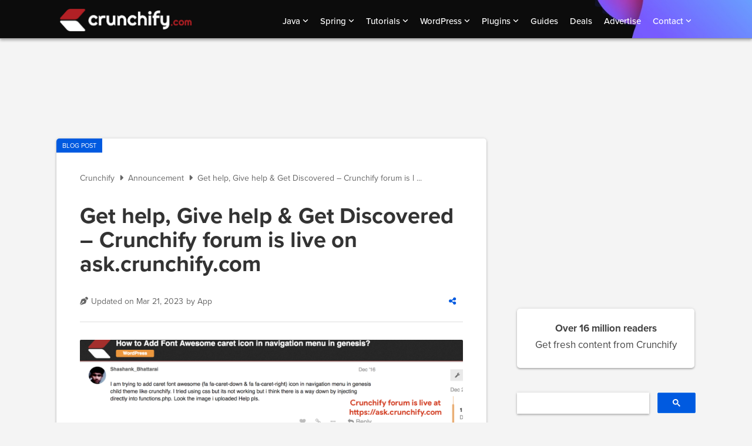

--- FILE ---
content_type: text/html; charset=UTF-8
request_url: https://crunchify.com/welcome-to-forums-crunchify-com/
body_size: 18976
content:
<!DOCTYPE html>
<html lang="en-US">
<head >
<meta charset="UTF-8" />
<meta name="viewport" content="width=device-width, initial-scale=1" />
<meta name='robots' content='index, follow, max-image-preview:large, max-snippet:-1, max-video-preview:-1' />

	<!-- This site is optimized with the Yoast SEO plugin v26.7 - https://yoast.com/wordpress/plugins/seo/ -->
	<title>Get help, Give help &amp; Get Discovered - Crunchify forum is live on ask.crunchify.com • Crunchify</title>
	<meta name="description" content="Let me start this topic with some difference between blogging and discussion forum. Blogging Blogging is something you would like to focus more on Quality" />
	<link rel="canonical" href="https://crunchify.com/welcome-to-forums-crunchify-com/" />
	<meta property="og:locale" content="en_US" />
	<meta property="og:type" content="article" />
	<meta property="og:title" content="Get help, Give help &amp; Get Discovered - Crunchify forum is live on ask.crunchify.com • Crunchify" />
	<meta property="og:description" content="Let me start this topic with some difference between blogging and discussion forum. Blogging Blogging is something you would like to focus more on Quality" />
	<meta property="og:url" content="https://crunchify.com/welcome-to-forums-crunchify-com/" />
	<meta property="og:site_name" content="Crunchify" />
	<meta property="article:publisher" content="https://www.facebook.com/Crunchify" />
	<meta property="article:author" content="https://facebook.com/Crunchify" />
	<meta property="article:published_time" content="2016-08-10T07:22:08+00:00" />
	<meta property="article:modified_time" content="2023-03-21T14:12:40+00:00" />
	<meta property="og:image" content="https://crunchify.com/wp-content/uploads/2016/08/Crunchify-forum-is-live-on-ask.crunchify.com_.png" />
	<meta property="og:image:width" content="1994" />
	<meta property="og:image:height" content="1316" />
	<meta property="og:image:type" content="image/png" />
	<meta name="author" content="App" />
	<meta name="twitter:card" content="summary_large_image" />
	<meta name="twitter:creator" content="@Crunchify" />
	<meta name="twitter:site" content="@Crunchify" />
	<meta name="twitter:label1" content="Written by" />
	<meta name="twitter:data1" content="App" />
	<meta name="twitter:label2" content="Est. reading time" />
	<meta name="twitter:data2" content="2 minutes" />
	<script type="application/ld+json" class="yoast-schema-graph">{"@context":"https://schema.org","@graph":[{"@type":"Article","@id":"https://crunchify.com/welcome-to-forums-crunchify-com/#article","isPartOf":{"@id":"https://crunchify.com/welcome-to-forums-crunchify-com/"},"author":{"name":"App","@id":"https://crunchify.com/#/schema/person/b40f3806c0a1ef3372253a9198e0562f"},"headline":"Get help, Give help &#038; Get Discovered &#8211; Crunchify forum is live on ask.crunchify.com","datePublished":"2016-08-10T07:22:08+00:00","dateModified":"2023-03-21T14:12:40+00:00","mainEntityOfPage":{"@id":"https://crunchify.com/welcome-to-forums-crunchify-com/"},"wordCount":419,"publisher":{"@id":"https://crunchify.com/#organization"},"image":{"@id":"https://crunchify.com/welcome-to-forums-crunchify-com/#primaryimage"},"thumbnailUrl":"https://crunchify.com/wp-content/uploads/2016/08/Crunchify-forum-is-live-on-ask.crunchify.com_.png","keywords":["Discourse Forum"],"articleSection":["Announcement"],"inLanguage":"en-US"},{"@type":"WebPage","@id":"https://crunchify.com/welcome-to-forums-crunchify-com/","url":"https://crunchify.com/welcome-to-forums-crunchify-com/","name":"Get help, Give help & Get Discovered - Crunchify forum is live on ask.crunchify.com • Crunchify","isPartOf":{"@id":"https://crunchify.com/#website"},"primaryImageOfPage":{"@id":"https://crunchify.com/welcome-to-forums-crunchify-com/#primaryimage"},"image":{"@id":"https://crunchify.com/welcome-to-forums-crunchify-com/#primaryimage"},"thumbnailUrl":"https://crunchify.com/wp-content/uploads/2016/08/Crunchify-forum-is-live-on-ask.crunchify.com_.png","datePublished":"2016-08-10T07:22:08+00:00","dateModified":"2023-03-21T14:12:40+00:00","description":"Let me start this topic with some difference between blogging and discussion forum. Blogging Blogging is something you would like to focus more on Quality","breadcrumb":{"@id":"https://crunchify.com/welcome-to-forums-crunchify-com/#breadcrumb"},"inLanguage":"en-US","potentialAction":[{"@type":"ReadAction","target":["https://crunchify.com/welcome-to-forums-crunchify-com/"]}]},{"@type":"ImageObject","inLanguage":"en-US","@id":"https://crunchify.com/welcome-to-forums-crunchify-com/#primaryimage","url":"https://crunchify.com/wp-content/uploads/2016/08/Crunchify-forum-is-live-on-ask.crunchify.com_.png","contentUrl":"https://crunchify.com/wp-content/uploads/2016/08/Crunchify-forum-is-live-on-ask.crunchify.com_.png","width":1994,"height":1316,"caption":"Crunchify forum is live on ask.crunchify.com"},{"@type":"BreadcrumbList","@id":"https://crunchify.com/welcome-to-forums-crunchify-com/#breadcrumb","itemListElement":[{"@type":"ListItem","position":1,"name":"Crunchify","item":"https://crunchify.com/"},{"@type":"ListItem","position":2,"name":"Announcement","item":"https://crunchify.com/category/announcement/"},{"@type":"ListItem","position":3,"name":"Get help, Give help &#038; Get Discovered &#8211; Crunchify forum is live on ask.crunchify.com"}]},{"@type":"WebSite","@id":"https://crunchify.com/#website","url":"https://crunchify.com/","name":"Crunchify","description":"Largest free Technical and Blogging resource site for Beginner. We help clients transform their great ideas into reality!","publisher":{"@id":"https://crunchify.com/#organization"},"potentialAction":[{"@type":"SearchAction","target":{"@type":"EntryPoint","urlTemplate":"https://crunchify.com/search/?q={search_term_string}"},"query-input":{"@type":"PropertyValueSpecification","valueRequired":true,"valueName":"search_term_string"}}],"inLanguage":"en-US"},{"@type":"Organization","@id":"https://crunchify.com/#organization","name":"Crunchify, LLC","url":"https://crunchify.com/","logo":{"@type":"ImageObject","inLanguage":"en-US","@id":"https://crunchify.com/#/schema/logo/image/","url":"https://crunchify.com/wp-content/uploads/2023/01/crunchify.png","contentUrl":"https://crunchify.com/wp-content/uploads/2023/01/crunchify.png","width":1024,"height":1024,"caption":"Crunchify, LLC"},"image":{"@id":"https://crunchify.com/#/schema/logo/image/"},"sameAs":["https://www.facebook.com/Crunchify","https://x.com/Crunchify","https://www.pinterest.com/Crunchify","https://www.youtube.com/@_crunchify"]},{"@type":"Person","@id":"https://crunchify.com/#/schema/person/b40f3806c0a1ef3372253a9198e0562f","name":"App","image":{"@type":"ImageObject","inLanguage":"en-US","@id":"https://crunchify.com/#/schema/person/image/","url":"https://secure.gravatar.com/avatar/a0ef635f4c56d7d3e814b74af135ba461fbf188528e89e441c0ff49ba96af8dd?s=96&d=mm&r=g","contentUrl":"https://secure.gravatar.com/avatar/a0ef635f4c56d7d3e814b74af135ba461fbf188528e89e441c0ff49ba96af8dd?s=96&d=mm&r=g","caption":"App"},"description":"I'm an Engineer by profession, Blogger by passion & Founder of Crunchify, LLC, the largest free blogging & technical resource site for beginners. Love SEO, SaaS, #webperf, WordPress, Java. With over 16 millions+ pageviews/month, Crunchify has changed the life of over thousands of individual around the globe teaching Java & Web Tech for FREE.","sameAs":["https://crunchify.com","https://facebook.com/Crunchify","https://x.com/Crunchify","https://www.youtube.com/@_crunchify"],"url":"https://crunchify.com/about"}]}</script>
	<!-- / Yoast SEO plugin. -->


<link rel='dns-prefetch' href='//ajax.googleapis.com' />
<link rel='dns-prefetch' href='//cdnjs.cloudflare.com' />
<link rel="alternate" type="application/rss+xml" title="Crunchify &raquo; Feed" href="https://crunchify.com/feed/" />
<link rel="alternate" type="application/rss+xml" title="Crunchify &raquo; Comments Feed" href="https://crunchify.com/comments/feed/" />
<style id='wp-img-auto-sizes-contain-inline-css'>
img:is([sizes=auto i],[sizes^="auto," i]){contain-intrinsic-size:3000px 1500px}
/*# sourceURL=wp-img-auto-sizes-contain-inline-css */
</style>
<link rel='stylesheet' id='genesis-blocks-style-css-css' href='https://crunchify.com/wp-content/plugins/genesis-blocks/dist/style-blocks.build.css?ver=1764947840' media='all' />
<link rel='stylesheet' id='crunchify-v3-css' href='https://crunchify.com/wp-content/themes/crunchify-v3/style.css?ver=10.4.0.8' media='all' />
<style id='crunchify-v3-inline-css'>

		a,
		h4,
		h5,
		button,
		input[type="button"],
		input[type="reset"],
		input[type="submit"],		
		.authority-subtitle,
		.button,
		.genesis-nav-menu .highlight a,
		.more-link,
		.entry-title a:focus,
		.entry-title a:hover,
		.genesis-nav-menu a:focus,
		.genesis-nav-menu a:hover,
		.genesis-nav-menu .current-menu-item > a,
		.genesis-nav-menu .sub-menu .current-menu-item > a:focus,
		.genesis-nav-menu .sub-menu .current-menu-item > a:hover,
		.genesis-responsive-menu .genesis-nav-menu a:focus,
		.genesis-responsive-menu .genesis-nav-menu a:hover,
		.menu-toggle:focus,
		.menu-toggle:hover,
		.site-container div.wpforms-container-full .wpforms-form input[type="submit"],
		.site-container div.wpforms-container-full .wpforms-form button[type="submit"],
		.sub-menu-toggle:focus,
		.sub-menu-toggle:hover {
			color: #b11f24;
		}

		button,
		input[type="button"],
		input[type="reset"],
		input[type="submit"],
		.button,
		.genesis-nav-menu .highlight a,
		.more-link,
		.site-container div.wpforms-container-full .wpforms-form input[type="submit"],
		.site-container div.wpforms-container-full .wpforms-form button[type="submit"] {
			border-color: #b11f24;
		}

		.enews-widget::after,
		.sidebar .enews-widget:nth-child(2n+1)::after {
			background: #b11f24;
		}

		button.primary,
		input[type="button"].primary,
		input[type="reset"].primary,
		input[type="submit"].primary,
		.authority-top-banner,
		.button.primary,
		.more-link,
		.sidebar .enews-widget input[type="submit"],
		.enews-widget input[type="submit"] {
			background-color: #b11f24;
			color: #ffffff;
		}

		.authority-top-banner a,
		.authority-top-banner a:focus,
		.authority-top-banner a:hover,
		#authority-top-banner-close,
		#authority-top-banner-close:focus,
		#authority-top-banner-close:hover {
			color: #ffffff;
		}

		.archive-pagination .pagination-next > a,
		.archive-pagination .pagination-previous > a,
		.menu-toggle,
		.sub-menu-toggle {
			border-color: #b11f24;
			color: #b11f24;
		}

		a.button:focus,
		a.button:hover,
		button:focus,
		button:hover,
		input[type="button"]:focus,
		input[type="button"]:hover,
		input[type="reset"]:focus,
		input[type="reset"]:hover,
		input[type="submit"]:focus,
		input[type="submit"]:hover,
		.archive-pagination li a:focus,
		.archive-pagination li a:hover,
		.archive-pagination .active a,
		.archive-pagination .pagination-next > a:focus,
		.archive-pagination .pagination-next > a:hover,
		.archive-pagination .pagination-previous > a:focus,
		.archive-pagination .pagination-previous > a:hover,
		.button:focus,
		.button:hover,
		.enews-widget input[type="submit"]:focus,
		.enews-widget input[type="submit"]:hover,
		.genesis-nav-menu .highlight a:focus,
		.genesis-nav-menu .highlight a:hover,
		.menu-toggle:focus,
		.menu-toggle:hover,
		.more-link:focus,
		.more-link:hover,
		.sidebar .enews-widget input[type="submit"]:focus,
		.sidebar .enews-widget input[type="submit"]:hover,
		.site-container div.wpforms-container-full .wpforms-form input[type="submit"]:focus,
		.site-container div.wpforms-container-full .wpforms-form input[type="submit"]:hover,
		.site-container div.wpforms-container-full .wpforms-form button[type="submit"]:focus,
		.site-container div.wpforms-container-full .wpforms-form button[type="submit"]:hover,
		.sub-menu-toggle:focus,
		.sub-menu-toggle:hover {
			background-color: #c53338;
			border-color: #c53338;
			color: #ffffff;
		}
		
/*# sourceURL=crunchify-v3-inline-css */
</style>
<style id='wp-block-library-inline-css'>
:root{--wp-block-synced-color:#7a00df;--wp-block-synced-color--rgb:122,0,223;--wp-bound-block-color:var(--wp-block-synced-color);--wp-editor-canvas-background:#ddd;--wp-admin-theme-color:#007cba;--wp-admin-theme-color--rgb:0,124,186;--wp-admin-theme-color-darker-10:#006ba1;--wp-admin-theme-color-darker-10--rgb:0,107,160.5;--wp-admin-theme-color-darker-20:#005a87;--wp-admin-theme-color-darker-20--rgb:0,90,135;--wp-admin-border-width-focus:2px}@media (min-resolution:192dpi){:root{--wp-admin-border-width-focus:1.5px}}.wp-element-button{cursor:pointer}:root .has-very-light-gray-background-color{background-color:#eee}:root .has-very-dark-gray-background-color{background-color:#313131}:root .has-very-light-gray-color{color:#eee}:root .has-very-dark-gray-color{color:#313131}:root .has-vivid-green-cyan-to-vivid-cyan-blue-gradient-background{background:linear-gradient(135deg,#00d084,#0693e3)}:root .has-purple-crush-gradient-background{background:linear-gradient(135deg,#34e2e4,#4721fb 50%,#ab1dfe)}:root .has-hazy-dawn-gradient-background{background:linear-gradient(135deg,#faaca8,#dad0ec)}:root .has-subdued-olive-gradient-background{background:linear-gradient(135deg,#fafae1,#67a671)}:root .has-atomic-cream-gradient-background{background:linear-gradient(135deg,#fdd79a,#004a59)}:root .has-nightshade-gradient-background{background:linear-gradient(135deg,#330968,#31cdcf)}:root .has-midnight-gradient-background{background:linear-gradient(135deg,#020381,#2874fc)}:root{--wp--preset--font-size--normal:16px;--wp--preset--font-size--huge:42px}.has-regular-font-size{font-size:1em}.has-larger-font-size{font-size:2.625em}.has-normal-font-size{font-size:var(--wp--preset--font-size--normal)}.has-huge-font-size{font-size:var(--wp--preset--font-size--huge)}.has-text-align-center{text-align:center}.has-text-align-left{text-align:left}.has-text-align-right{text-align:right}.has-fit-text{white-space:nowrap!important}#end-resizable-editor-section{display:none}.aligncenter{clear:both}.items-justified-left{justify-content:flex-start}.items-justified-center{justify-content:center}.items-justified-right{justify-content:flex-end}.items-justified-space-between{justify-content:space-between}.screen-reader-text{border:0;clip-path:inset(50%);height:1px;margin:-1px;overflow:hidden;padding:0;position:absolute;width:1px;word-wrap:normal!important}.screen-reader-text:focus{background-color:#ddd;clip-path:none;color:#444;display:block;font-size:1em;height:auto;left:5px;line-height:normal;padding:15px 23px 14px;text-decoration:none;top:5px;width:auto;z-index:100000}html :where(.has-border-color){border-style:solid}html :where([style*=border-top-color]){border-top-style:solid}html :where([style*=border-right-color]){border-right-style:solid}html :where([style*=border-bottom-color]){border-bottom-style:solid}html :where([style*=border-left-color]){border-left-style:solid}html :where([style*=border-width]){border-style:solid}html :where([style*=border-top-width]){border-top-style:solid}html :where([style*=border-right-width]){border-right-style:solid}html :where([style*=border-bottom-width]){border-bottom-style:solid}html :where([style*=border-left-width]){border-left-style:solid}html :where(img[class*=wp-image-]){height:auto;max-width:100%}:where(figure){margin:0 0 1em}html :where(.is-position-sticky){--wp-admin--admin-bar--position-offset:var(--wp-admin--admin-bar--height,0px)}@media screen and (max-width:600px){html :where(.is-position-sticky){--wp-admin--admin-bar--position-offset:0px}}

/*# sourceURL=wp-block-library-inline-css */
</style><style id='wp-block-heading-inline-css'>
h1:where(.wp-block-heading).has-background,h2:where(.wp-block-heading).has-background,h3:where(.wp-block-heading).has-background,h4:where(.wp-block-heading).has-background,h5:where(.wp-block-heading).has-background,h6:where(.wp-block-heading).has-background{padding:1.25em 2.375em}h1.has-text-align-left[style*=writing-mode]:where([style*=vertical-lr]),h1.has-text-align-right[style*=writing-mode]:where([style*=vertical-rl]),h2.has-text-align-left[style*=writing-mode]:where([style*=vertical-lr]),h2.has-text-align-right[style*=writing-mode]:where([style*=vertical-rl]),h3.has-text-align-left[style*=writing-mode]:where([style*=vertical-lr]),h3.has-text-align-right[style*=writing-mode]:where([style*=vertical-rl]),h4.has-text-align-left[style*=writing-mode]:where([style*=vertical-lr]),h4.has-text-align-right[style*=writing-mode]:where([style*=vertical-rl]),h5.has-text-align-left[style*=writing-mode]:where([style*=vertical-lr]),h5.has-text-align-right[style*=writing-mode]:where([style*=vertical-rl]),h6.has-text-align-left[style*=writing-mode]:where([style*=vertical-lr]),h6.has-text-align-right[style*=writing-mode]:where([style*=vertical-rl]){rotate:180deg}
/*# sourceURL=https://crunchify.com/wp-includes/blocks/heading/style.min.css */
</style>
<style id='wp-block-image-inline-css'>
.wp-block-image>a,.wp-block-image>figure>a{display:inline-block}.wp-block-image img{box-sizing:border-box;height:auto;max-width:100%;vertical-align:bottom}@media not (prefers-reduced-motion){.wp-block-image img.hide{visibility:hidden}.wp-block-image img.show{animation:show-content-image .4s}}.wp-block-image[style*=border-radius] img,.wp-block-image[style*=border-radius]>a{border-radius:inherit}.wp-block-image.has-custom-border img{box-sizing:border-box}.wp-block-image.aligncenter{text-align:center}.wp-block-image.alignfull>a,.wp-block-image.alignwide>a{width:100%}.wp-block-image.alignfull img,.wp-block-image.alignwide img{height:auto;width:100%}.wp-block-image .aligncenter,.wp-block-image .alignleft,.wp-block-image .alignright,.wp-block-image.aligncenter,.wp-block-image.alignleft,.wp-block-image.alignright{display:table}.wp-block-image .aligncenter>figcaption,.wp-block-image .alignleft>figcaption,.wp-block-image .alignright>figcaption,.wp-block-image.aligncenter>figcaption,.wp-block-image.alignleft>figcaption,.wp-block-image.alignright>figcaption{caption-side:bottom;display:table-caption}.wp-block-image .alignleft{float:left;margin:.5em 1em .5em 0}.wp-block-image .alignright{float:right;margin:.5em 0 .5em 1em}.wp-block-image .aligncenter{margin-left:auto;margin-right:auto}.wp-block-image :where(figcaption){margin-bottom:1em;margin-top:.5em}.wp-block-image.is-style-circle-mask img{border-radius:9999px}@supports ((-webkit-mask-image:none) or (mask-image:none)) or (-webkit-mask-image:none){.wp-block-image.is-style-circle-mask img{border-radius:0;-webkit-mask-image:url('data:image/svg+xml;utf8,<svg viewBox="0 0 100 100" xmlns="http://www.w3.org/2000/svg"><circle cx="50" cy="50" r="50"/></svg>');mask-image:url('data:image/svg+xml;utf8,<svg viewBox="0 0 100 100" xmlns="http://www.w3.org/2000/svg"><circle cx="50" cy="50" r="50"/></svg>');mask-mode:alpha;-webkit-mask-position:center;mask-position:center;-webkit-mask-repeat:no-repeat;mask-repeat:no-repeat;-webkit-mask-size:contain;mask-size:contain}}:root :where(.wp-block-image.is-style-rounded img,.wp-block-image .is-style-rounded img){border-radius:9999px}.wp-block-image figure{margin:0}.wp-lightbox-container{display:flex;flex-direction:column;position:relative}.wp-lightbox-container img{cursor:zoom-in}.wp-lightbox-container img:hover+button{opacity:1}.wp-lightbox-container button{align-items:center;backdrop-filter:blur(16px) saturate(180%);background-color:#5a5a5a40;border:none;border-radius:4px;cursor:zoom-in;display:flex;height:20px;justify-content:center;opacity:0;padding:0;position:absolute;right:16px;text-align:center;top:16px;width:20px;z-index:100}@media not (prefers-reduced-motion){.wp-lightbox-container button{transition:opacity .2s ease}}.wp-lightbox-container button:focus-visible{outline:3px auto #5a5a5a40;outline:3px auto -webkit-focus-ring-color;outline-offset:3px}.wp-lightbox-container button:hover{cursor:pointer;opacity:1}.wp-lightbox-container button:focus{opacity:1}.wp-lightbox-container button:focus,.wp-lightbox-container button:hover,.wp-lightbox-container button:not(:hover):not(:active):not(.has-background){background-color:#5a5a5a40;border:none}.wp-lightbox-overlay{box-sizing:border-box;cursor:zoom-out;height:100vh;left:0;overflow:hidden;position:fixed;top:0;visibility:hidden;width:100%;z-index:100000}.wp-lightbox-overlay .close-button{align-items:center;cursor:pointer;display:flex;justify-content:center;min-height:40px;min-width:40px;padding:0;position:absolute;right:calc(env(safe-area-inset-right) + 16px);top:calc(env(safe-area-inset-top) + 16px);z-index:5000000}.wp-lightbox-overlay .close-button:focus,.wp-lightbox-overlay .close-button:hover,.wp-lightbox-overlay .close-button:not(:hover):not(:active):not(.has-background){background:none;border:none}.wp-lightbox-overlay .lightbox-image-container{height:var(--wp--lightbox-container-height);left:50%;overflow:hidden;position:absolute;top:50%;transform:translate(-50%,-50%);transform-origin:top left;width:var(--wp--lightbox-container-width);z-index:9999999999}.wp-lightbox-overlay .wp-block-image{align-items:center;box-sizing:border-box;display:flex;height:100%;justify-content:center;margin:0;position:relative;transform-origin:0 0;width:100%;z-index:3000000}.wp-lightbox-overlay .wp-block-image img{height:var(--wp--lightbox-image-height);min-height:var(--wp--lightbox-image-height);min-width:var(--wp--lightbox-image-width);width:var(--wp--lightbox-image-width)}.wp-lightbox-overlay .wp-block-image figcaption{display:none}.wp-lightbox-overlay button{background:none;border:none}.wp-lightbox-overlay .scrim{background-color:#fff;height:100%;opacity:.9;position:absolute;width:100%;z-index:2000000}.wp-lightbox-overlay.active{visibility:visible}@media not (prefers-reduced-motion){.wp-lightbox-overlay.active{animation:turn-on-visibility .25s both}.wp-lightbox-overlay.active img{animation:turn-on-visibility .35s both}.wp-lightbox-overlay.show-closing-animation:not(.active){animation:turn-off-visibility .35s both}.wp-lightbox-overlay.show-closing-animation:not(.active) img{animation:turn-off-visibility .25s both}.wp-lightbox-overlay.zoom.active{animation:none;opacity:1;visibility:visible}.wp-lightbox-overlay.zoom.active .lightbox-image-container{animation:lightbox-zoom-in .4s}.wp-lightbox-overlay.zoom.active .lightbox-image-container img{animation:none}.wp-lightbox-overlay.zoom.active .scrim{animation:turn-on-visibility .4s forwards}.wp-lightbox-overlay.zoom.show-closing-animation:not(.active){animation:none}.wp-lightbox-overlay.zoom.show-closing-animation:not(.active) .lightbox-image-container{animation:lightbox-zoom-out .4s}.wp-lightbox-overlay.zoom.show-closing-animation:not(.active) .lightbox-image-container img{animation:none}.wp-lightbox-overlay.zoom.show-closing-animation:not(.active) .scrim{animation:turn-off-visibility .4s forwards}}@keyframes show-content-image{0%{visibility:hidden}99%{visibility:hidden}to{visibility:visible}}@keyframes turn-on-visibility{0%{opacity:0}to{opacity:1}}@keyframes turn-off-visibility{0%{opacity:1;visibility:visible}99%{opacity:0;visibility:visible}to{opacity:0;visibility:hidden}}@keyframes lightbox-zoom-in{0%{transform:translate(calc((-100vw + var(--wp--lightbox-scrollbar-width))/2 + var(--wp--lightbox-initial-left-position)),calc(-50vh + var(--wp--lightbox-initial-top-position))) scale(var(--wp--lightbox-scale))}to{transform:translate(-50%,-50%) scale(1)}}@keyframes lightbox-zoom-out{0%{transform:translate(-50%,-50%) scale(1);visibility:visible}99%{visibility:visible}to{transform:translate(calc((-100vw + var(--wp--lightbox-scrollbar-width))/2 + var(--wp--lightbox-initial-left-position)),calc(-50vh + var(--wp--lightbox-initial-top-position))) scale(var(--wp--lightbox-scale));visibility:hidden}}
/*# sourceURL=https://crunchify.com/wp-includes/blocks/image/style.min.css */
</style>
<style id='wp-block-paragraph-inline-css'>
.is-small-text{font-size:.875em}.is-regular-text{font-size:1em}.is-large-text{font-size:2.25em}.is-larger-text{font-size:3em}.has-drop-cap:not(:focus):first-letter{float:left;font-size:8.4em;font-style:normal;font-weight:100;line-height:.68;margin:.05em .1em 0 0;text-transform:uppercase}body.rtl .has-drop-cap:not(:focus):first-letter{float:none;margin-left:.1em}p.has-drop-cap.has-background{overflow:hidden}:root :where(p.has-background){padding:1.25em 2.375em}:where(p.has-text-color:not(.has-link-color)) a{color:inherit}p.has-text-align-left[style*="writing-mode:vertical-lr"],p.has-text-align-right[style*="writing-mode:vertical-rl"]{rotate:180deg}
/*# sourceURL=https://crunchify.com/wp-includes/blocks/paragraph/style.min.css */
</style>
<style id='wp-block-quote-inline-css'>
.wp-block-quote{box-sizing:border-box;overflow-wrap:break-word}.wp-block-quote.is-large:where(:not(.is-style-plain)),.wp-block-quote.is-style-large:where(:not(.is-style-plain)){margin-bottom:1em;padding:0 1em}.wp-block-quote.is-large:where(:not(.is-style-plain)) p,.wp-block-quote.is-style-large:where(:not(.is-style-plain)) p{font-size:1.5em;font-style:italic;line-height:1.6}.wp-block-quote.is-large:where(:not(.is-style-plain)) cite,.wp-block-quote.is-large:where(:not(.is-style-plain)) footer,.wp-block-quote.is-style-large:where(:not(.is-style-plain)) cite,.wp-block-quote.is-style-large:where(:not(.is-style-plain)) footer{font-size:1.125em;text-align:right}.wp-block-quote>cite{display:block}
/*# sourceURL=https://crunchify.com/wp-includes/blocks/quote/style.min.css */
</style>
<style id='global-styles-inline-css'>
:root{--wp--preset--aspect-ratio--square: 1;--wp--preset--aspect-ratio--4-3: 4/3;--wp--preset--aspect-ratio--3-4: 3/4;--wp--preset--aspect-ratio--3-2: 3/2;--wp--preset--aspect-ratio--2-3: 2/3;--wp--preset--aspect-ratio--16-9: 16/9;--wp--preset--aspect-ratio--9-16: 9/16;--wp--preset--color--black: #000000;--wp--preset--color--cyan-bluish-gray: #abb8c3;--wp--preset--color--white: #ffffff;--wp--preset--color--pale-pink: #f78da7;--wp--preset--color--vivid-red: #cf2e2e;--wp--preset--color--luminous-vivid-orange: #ff6900;--wp--preset--color--luminous-vivid-amber: #fcb900;--wp--preset--color--light-green-cyan: #7bdcb5;--wp--preset--color--vivid-green-cyan: #00d084;--wp--preset--color--pale-cyan-blue: #8ed1fc;--wp--preset--color--vivid-cyan-blue: #0693e3;--wp--preset--color--vivid-purple: #9b51e0;--wp--preset--color--theme-primary: #b11f24;--wp--preset--gradient--vivid-cyan-blue-to-vivid-purple: linear-gradient(135deg,rgb(6,147,227) 0%,rgb(155,81,224) 100%);--wp--preset--gradient--light-green-cyan-to-vivid-green-cyan: linear-gradient(135deg,rgb(122,220,180) 0%,rgb(0,208,130) 100%);--wp--preset--gradient--luminous-vivid-amber-to-luminous-vivid-orange: linear-gradient(135deg,rgb(252,185,0) 0%,rgb(255,105,0) 100%);--wp--preset--gradient--luminous-vivid-orange-to-vivid-red: linear-gradient(135deg,rgb(255,105,0) 0%,rgb(207,46,46) 100%);--wp--preset--gradient--very-light-gray-to-cyan-bluish-gray: linear-gradient(135deg,rgb(238,238,238) 0%,rgb(169,184,195) 100%);--wp--preset--gradient--cool-to-warm-spectrum: linear-gradient(135deg,rgb(74,234,220) 0%,rgb(151,120,209) 20%,rgb(207,42,186) 40%,rgb(238,44,130) 60%,rgb(251,105,98) 80%,rgb(254,248,76) 100%);--wp--preset--gradient--blush-light-purple: linear-gradient(135deg,rgb(255,206,236) 0%,rgb(152,150,240) 100%);--wp--preset--gradient--blush-bordeaux: linear-gradient(135deg,rgb(254,205,165) 0%,rgb(254,45,45) 50%,rgb(107,0,62) 100%);--wp--preset--gradient--luminous-dusk: linear-gradient(135deg,rgb(255,203,112) 0%,rgb(199,81,192) 50%,rgb(65,88,208) 100%);--wp--preset--gradient--pale-ocean: linear-gradient(135deg,rgb(255,245,203) 0%,rgb(182,227,212) 50%,rgb(51,167,181) 100%);--wp--preset--gradient--electric-grass: linear-gradient(135deg,rgb(202,248,128) 0%,rgb(113,206,126) 100%);--wp--preset--gradient--midnight: linear-gradient(135deg,rgb(2,3,129) 0%,rgb(40,116,252) 100%);--wp--preset--font-size--small: 12px;--wp--preset--font-size--medium: 20px;--wp--preset--font-size--large: 20px;--wp--preset--font-size--x-large: 42px;--wp--preset--font-size--normal: 16px;--wp--preset--font-size--larger: 24px;--wp--preset--spacing--20: 0.44rem;--wp--preset--spacing--30: 0.67rem;--wp--preset--spacing--40: 1rem;--wp--preset--spacing--50: 1.5rem;--wp--preset--spacing--60: 2.25rem;--wp--preset--spacing--70: 3.38rem;--wp--preset--spacing--80: 5.06rem;--wp--preset--shadow--natural: 6px 6px 9px rgba(0, 0, 0, 0.2);--wp--preset--shadow--deep: 12px 12px 50px rgba(0, 0, 0, 0.4);--wp--preset--shadow--sharp: 6px 6px 0px rgba(0, 0, 0, 0.2);--wp--preset--shadow--outlined: 6px 6px 0px -3px rgb(255, 255, 255), 6px 6px rgb(0, 0, 0);--wp--preset--shadow--crisp: 6px 6px 0px rgb(0, 0, 0);}:where(.is-layout-flex){gap: 0.5em;}:where(.is-layout-grid){gap: 0.5em;}body .is-layout-flex{display: flex;}.is-layout-flex{flex-wrap: wrap;align-items: center;}.is-layout-flex > :is(*, div){margin: 0;}body .is-layout-grid{display: grid;}.is-layout-grid > :is(*, div){margin: 0;}:where(.wp-block-columns.is-layout-flex){gap: 2em;}:where(.wp-block-columns.is-layout-grid){gap: 2em;}:where(.wp-block-post-template.is-layout-flex){gap: 1.25em;}:where(.wp-block-post-template.is-layout-grid){gap: 1.25em;}.has-black-color{color: var(--wp--preset--color--black) !important;}.has-cyan-bluish-gray-color{color: var(--wp--preset--color--cyan-bluish-gray) !important;}.has-white-color{color: var(--wp--preset--color--white) !important;}.has-pale-pink-color{color: var(--wp--preset--color--pale-pink) !important;}.has-vivid-red-color{color: var(--wp--preset--color--vivid-red) !important;}.has-luminous-vivid-orange-color{color: var(--wp--preset--color--luminous-vivid-orange) !important;}.has-luminous-vivid-amber-color{color: var(--wp--preset--color--luminous-vivid-amber) !important;}.has-light-green-cyan-color{color: var(--wp--preset--color--light-green-cyan) !important;}.has-vivid-green-cyan-color{color: var(--wp--preset--color--vivid-green-cyan) !important;}.has-pale-cyan-blue-color{color: var(--wp--preset--color--pale-cyan-blue) !important;}.has-vivid-cyan-blue-color{color: var(--wp--preset--color--vivid-cyan-blue) !important;}.has-vivid-purple-color{color: var(--wp--preset--color--vivid-purple) !important;}.has-black-background-color{background-color: var(--wp--preset--color--black) !important;}.has-cyan-bluish-gray-background-color{background-color: var(--wp--preset--color--cyan-bluish-gray) !important;}.has-white-background-color{background-color: var(--wp--preset--color--white) !important;}.has-pale-pink-background-color{background-color: var(--wp--preset--color--pale-pink) !important;}.has-vivid-red-background-color{background-color: var(--wp--preset--color--vivid-red) !important;}.has-luminous-vivid-orange-background-color{background-color: var(--wp--preset--color--luminous-vivid-orange) !important;}.has-luminous-vivid-amber-background-color{background-color: var(--wp--preset--color--luminous-vivid-amber) !important;}.has-light-green-cyan-background-color{background-color: var(--wp--preset--color--light-green-cyan) !important;}.has-vivid-green-cyan-background-color{background-color: var(--wp--preset--color--vivid-green-cyan) !important;}.has-pale-cyan-blue-background-color{background-color: var(--wp--preset--color--pale-cyan-blue) !important;}.has-vivid-cyan-blue-background-color{background-color: var(--wp--preset--color--vivid-cyan-blue) !important;}.has-vivid-purple-background-color{background-color: var(--wp--preset--color--vivid-purple) !important;}.has-black-border-color{border-color: var(--wp--preset--color--black) !important;}.has-cyan-bluish-gray-border-color{border-color: var(--wp--preset--color--cyan-bluish-gray) !important;}.has-white-border-color{border-color: var(--wp--preset--color--white) !important;}.has-pale-pink-border-color{border-color: var(--wp--preset--color--pale-pink) !important;}.has-vivid-red-border-color{border-color: var(--wp--preset--color--vivid-red) !important;}.has-luminous-vivid-orange-border-color{border-color: var(--wp--preset--color--luminous-vivid-orange) !important;}.has-luminous-vivid-amber-border-color{border-color: var(--wp--preset--color--luminous-vivid-amber) !important;}.has-light-green-cyan-border-color{border-color: var(--wp--preset--color--light-green-cyan) !important;}.has-vivid-green-cyan-border-color{border-color: var(--wp--preset--color--vivid-green-cyan) !important;}.has-pale-cyan-blue-border-color{border-color: var(--wp--preset--color--pale-cyan-blue) !important;}.has-vivid-cyan-blue-border-color{border-color: var(--wp--preset--color--vivid-cyan-blue) !important;}.has-vivid-purple-border-color{border-color: var(--wp--preset--color--vivid-purple) !important;}.has-vivid-cyan-blue-to-vivid-purple-gradient-background{background: var(--wp--preset--gradient--vivid-cyan-blue-to-vivid-purple) !important;}.has-light-green-cyan-to-vivid-green-cyan-gradient-background{background: var(--wp--preset--gradient--light-green-cyan-to-vivid-green-cyan) !important;}.has-luminous-vivid-amber-to-luminous-vivid-orange-gradient-background{background: var(--wp--preset--gradient--luminous-vivid-amber-to-luminous-vivid-orange) !important;}.has-luminous-vivid-orange-to-vivid-red-gradient-background{background: var(--wp--preset--gradient--luminous-vivid-orange-to-vivid-red) !important;}.has-very-light-gray-to-cyan-bluish-gray-gradient-background{background: var(--wp--preset--gradient--very-light-gray-to-cyan-bluish-gray) !important;}.has-cool-to-warm-spectrum-gradient-background{background: var(--wp--preset--gradient--cool-to-warm-spectrum) !important;}.has-blush-light-purple-gradient-background{background: var(--wp--preset--gradient--blush-light-purple) !important;}.has-blush-bordeaux-gradient-background{background: var(--wp--preset--gradient--blush-bordeaux) !important;}.has-luminous-dusk-gradient-background{background: var(--wp--preset--gradient--luminous-dusk) !important;}.has-pale-ocean-gradient-background{background: var(--wp--preset--gradient--pale-ocean) !important;}.has-electric-grass-gradient-background{background: var(--wp--preset--gradient--electric-grass) !important;}.has-midnight-gradient-background{background: var(--wp--preset--gradient--midnight) !important;}.has-small-font-size{font-size: var(--wp--preset--font-size--small) !important;}.has-medium-font-size{font-size: var(--wp--preset--font-size--medium) !important;}.has-large-font-size{font-size: var(--wp--preset--font-size--large) !important;}.has-x-large-font-size{font-size: var(--wp--preset--font-size--x-large) !important;}
/*# sourceURL=global-styles-inline-css */
</style>

<style id='classic-theme-styles-inline-css'>
/*! This file is auto-generated */
.wp-block-button__link{color:#fff;background-color:#32373c;border-radius:9999px;box-shadow:none;text-decoration:none;padding:calc(.667em + 2px) calc(1.333em + 2px);font-size:1.125em}.wp-block-file__button{background:#32373c;color:#fff;text-decoration:none}
/*# sourceURL=/wp-includes/css/classic-themes.min.css */
</style>
<link rel='stylesheet' id='crunchify-v3-gutenberg-css' href='https://crunchify.com/wp-content/themes/crunchify-v3/lib/gutenberg/front-end.css?ver=10.4.0.8' media='all' />
<style id='crunchify-v3-gutenberg-inline-css'>
.ab-block-post-grid a.ab-block-post-grid-more-link,
.ab-block-post-grid .ab-post-grid-items .ab-block-post-grid-title a:focus,
.ab-block-post-grid .ab-post-grid-items .ab-block-post-grid-title a:hover,
.wp-block-image.vertical-caption figcaption a:focus,
.wp-block-image.vertical-caption figcaption a:hover {
	color: #b11f24;
}

.site-container .ab-button,
.site-container .ab-newsletter-submit,
.site-container .ab-newsletter-submit:hover,
.site-container .wp-block-button .wp-block-button__link,
.wp-block-media-text .wp-block-media-text__media::after,
.wp-block-image.stylized-background::after {
	background-color: #b11f24;
}

.site-container .ab-button,
.wp-block-button .wp-block-button__link:not(.has-background),
.wp-block-button .wp-block-button__link:not(.has-background):focus,
.wp-block-button .wp-block-button__link:not(.has-background):hover {
	color: #ffffff;
}

.site-container .wp-block-button.is-style-outline .wp-block-button__link {
	color: #b11f24;
}

.site-container .wp-block-button.is-style-outline .wp-block-button__link:focus,
.site-container .wp-block-button.is-style-outline .wp-block-button__link:hover {
	color: #d44247;
}

.site-container .wp-block-pullquote.is-style-solid-color {
	background-color: #b11f24;
}		.site-container .has-small-font-size {
			font-size: 12px;
		}		.site-container .has-normal-font-size {
			font-size: 16px;
		}		.site-container .has-large-font-size {
			font-size: 20px;
		}		.site-container .has-larger-font-size {
			font-size: 24px;
		}		.site-container .has-theme-primary-color,
		.site-container .wp-block-button .wp-block-button__link.has-theme-primary-color,
		.site-container .wp-block-button.is-style-outline .wp-block-button__link.has-theme-primary-color {
			color: #b11f24;
		}

		.site-container .has-theme-primary-background-color,
		.site-container .wp-block-button .wp-block-button__link.has-theme-primary-background-color,
		.site-container .wp-block-pullquote.is-style-solid-color.has-theme-primary-background-color {
			background-color: #b11f24;
		}
/*# sourceURL=crunchify-v3-gutenberg-inline-css */
</style>
<style id='generateblocks-inline-css'>
:root{--gb-container-width:1080px;}.gb-container .wp-block-image img{vertical-align:middle;}.gb-grid-wrapper .wp-block-image{margin-bottom:0;}.gb-highlight{background:none;}.gb-shape{line-height:0;}
/*# sourceURL=generateblocks-inline-css */
</style>
<link rel='stylesheet' id='enlighterjs-css' href='https://crunchify.com/wp-content/plugins/enlighter/cache/enlighterjs.min.css?ver=kcEirFLuTtsCP6L' media='all' />
<link rel='stylesheet' id='crunchy-sharing-css' href='https://crunchify.com/wp-content/plugins/crunchy-sharing/static/crunchy-sharing.css?ver=6.2.0' media='all' />
<link rel='stylesheet' id='crunchy-sharing-fontawesome-css' href='https://cdnjs.cloudflare.com/ajax/libs/font-awesome/6.5.1/css/all.min.css?ver=6.9' media='all' />
<script src="https://ajax.googleapis.com/ajax/libs/jquery/3.6.3/jquery.min.js?ver=3.6.3" id="jquery-js"></script>

<link rel="dns-prefetch" href="//crunchify.com">
<link rel="apple-touch-icon" href="https://crunchify.com/apple-touch-icon.png">
<meta http-equiv="refresh" content="300">

<link rel="stylesheet" href="https://use.typekit.net/tdz6syt.css">

<script type="text/javascript">
			(function(){
				var bsa_optimize=document.createElement('script');
				bsa_optimize.type='text/javascript';
				bsa_optimize.async=true;
				bsa_optimize.src='https://cdn4.buysellads.net/pub/crunchify.js?'+(new Date()-new Date()%600000);
				(document.getElementsByTagName('head')[0]||document.getElementsByTagName('body')[0]).appendChild(bsa_optimize);
			})();
		</script>
		<!-- Google tag (gtag.js) -->
		<script async src="https://www.googletagmanager.com/gtag/js?id=G-BC8EV01N02"></script>
		<script>
		  window.dataLayer = window.dataLayer || [];
		  function gtag(){dataLayer.push(arguments);}
		  gtag('js', new Date());
		  gtag('config', 'G-BC8EV01N02');
		</script><!-- This site is optimized and customized by Crunchy Booster - https://crunchify.com/crunchy-booster/ --><link rel="icon" href="https://crunchify.com/wp-content/uploads/2017/07/cropped-favicon-small-1.png" sizes="32x32" />
<link rel="icon" href="https://crunchify.com/wp-content/uploads/2017/07/cropped-favicon-small-1.png" sizes="192x192" />
<link rel="apple-touch-icon" href="https://crunchify.com/wp-content/uploads/2017/07/cropped-favicon-small-1.png" />
<meta name="msapplication-TileImage" content="https://crunchify.com/wp-content/uploads/2017/07/cropped-favicon-small-1.png" />
		<style id="wp-custom-css">
			.gb-block-accordion .gb-accordion-title {
    background: #f5f7fa;
}
.wp-block-media-text {
    background: #f4f4f4;
    margin: 60px 0px 20px;
    border-radius: 10px;
}
.wp-block-media-text .wp-block-media-text__content {
    padding: 0px 4% 0px 0px;
}
.wp-block-buttons>.wp-block-button.wp-block-button__width-50 {
    width: calc(70% - var(--wp--style--block-gap, .5em)*.5);
}
.wp-block-media-text .wp-block-media-text__content {
    margin-left: 15%;
    font-size: 16px;
}

.page-id-14439 .wp-block-media-text, .page-id-14415 .wp-block-media-text {
    background: #fff;    
}
.page-id-14439 .entry, .page-id-14415 .entry, .page-id-14452 .entry {
    background: #fff;
    padding: 40px 50px 55px;
}

.page-id-14439 .wp-block-media-text .wp-block-media-text__media::after {
    display: none !important;
}
.page-id-14415 .wp-block-media-text .wp-block-media-text__media::after {
    display: none !important;
}
.page-id-14439 .entry-title, .page-id-14415 .entry-title,
.page-id-14452 .entry-title {
		margin: 15px;
  	font-size: 42px;
}
.page-id-14439 .site-inner, .page-id-14415 .site-inner,
.page-id-14452 .site-inner {
	padding: 60px 0px 1px 0px;
}

.page-id-14452 .wp-block-media-text {
    background: #fff;    
}
.page-id-14452 .wp-block-media-text .wp-block-media-text__media img{
    box-shadow: none;
    border: 0px;
    max-width: fit-content;
    vertical-align: top;
}
.page-id-14415 .topbanner,.page-id-14452 .topbanner, .page-id-14439 .topbanner, .page-id-14415 .adsense-leadin-footer, .page-id-14439 .adsense-leadin-footer,.page-id-14452 .adsense-leadin-footer, .page-id-14415 .beforefooter, .page-id-14439 .beforefooter, .page-id-14452 .beforefooter {
	display: none;
}

@media only screen and (max-width: 800px) {
	
	.wp-block-media-text .wp-block-media-text__content {
    margin-left: 15px;
	}
	.wp-block-buttons>.wp-block-button.wp-block-button__width-50 {
    margin-bottom: 10px;
}
	body .is-layout-flex {
    display: inherit;
}
.page-id-14415 .entry, .page-id-14439 .entry, .page-id-14452 .entry {
    padding: 10px 10px 55px;
}
}
		</style>
		</head>
<body class="wp-singular post-template-default single single-post postid-7941 single-format-standard wp-custom-logo wp-embed-responsive wp-theme-genesis wp-child-theme-crunchify-v3 header-full-width content-sidebar genesis-breadcrumbs-visible"><ul class="genesis-skip-link"><li><a href="#genesis-content" class="screen-reader-shortcut"> Skip to main content</a></li><li><a href="#genesis-sidebar-primary" class="screen-reader-shortcut"> Skip to primary sidebar</a></li><li><a href="#footer" class="screen-reader-shortcut"> Skip to footer</a></li></ul><div class="site-container"><h2 id="additional-menu-label" class="screen-reader-text">Additional menu</h2><header class="site-header"><div class="wrap"><div class="title-area"><a href="https://crunchify.com/" class="custom-logo-link" rel="home"><img width="946" height="173" src="https://crunchify.com/wp-content/uploads/2020/09/Crunchify-Header-Logo.png" class="custom-logo" alt="Crunchify Header Logo" decoding="async" fetchpriority="high" srcset="https://crunchify.com/wp-content/uploads/2020/09/Crunchify-Header-Logo.png 946w, https://crunchify.com/wp-content/uploads/2020/09/Crunchify-Header-Logo-768x140.png 768w" sizes="(max-width: 946px) 100vw, 946px" /></a><p class="site-title">Crunchify</p><p class="site-description">Largest free Technical and Blogging resource site for Beginner. We help clients transform their great ideas into reality!</p></div><nav class="nav-primary" aria-label="Main" id="genesis-nav-primary"><div class="wrap"><ul id="menu-main" class="menu genesis-nav-menu menu-primary js-superfish"><li id="menu-item-13068" class="menu-item menu-item-type-taxonomy menu-item-object-category menu-item-has-children menu-item-13068"><a href="https://crunchify.com/category/java-tutorials/" title="More than 600 Working Java Tutorials for Beginner and Pro."><span >Java <i class="fa-solid fa-angle-down fa-xs"></i></span></a>
<ul class="sub-menu">
	<li id="menu-item-13046" class="menu-item menu-item-type-post_type menu-item-object-post menu-item-13046"><a href="https://crunchify.com/what-is-an-abstract-class-and-abstract-method-in-java-when-should-i-use-it/"><span >Abstract Class &#038; Method</span></a></li>
	<li id="menu-item-13047" class="menu-item menu-item-type-post_type menu-item-object-post menu-item-13047"><a href="https://crunchify.com/fundamentals-of-java-static-methods-and-variables/"><span >Static Methods &#038; Variables</span></a></li>
	<li id="menu-item-13048" class="menu-item menu-item-type-post_type menu-item-object-post menu-item-13048"><a href="https://crunchify.com/create-simple-pojo-and-multiple-java-reflection-examples/"><span >Java Reflection Tutorial</span></a></li>
	<li id="menu-item-13050" class="menu-item menu-item-type-post_type menu-item-object-post menu-item-13050"><a href="https://crunchify.com/why-and-for-what-should-i-use-enum-java-enum-examples/"><span >Java eNum Introduction</span></a></li>
	<li id="menu-item-13049" class="menu-item menu-item-type-post_type menu-item-object-post menu-item-13049"><a href="https://crunchify.com/what-is-an-interface-in-java-how-its-used-java-tutorial-example-attached/"><span >What is Java Interface</span></a></li>
	<li id="menu-item-13041" class="menu-item menu-item-type-post_type menu-item-object-post menu-item-13041"><a href="https://crunchify.com/top-10-java-interview-questions-answers-must-read-before-appearing-for-any-java-interview/"><span >Top 10 Java Interview Q&#038;A</span></a></li>
	<li id="menu-item-12986" class="menu-item menu-item-type-post_type menu-item-object-post menu-item-12986"><a href="https://crunchify.com/different-ways-to-get-url-response-in-java-get-post-calls/"><span >HTTP GET/POST request</span></a></li>
	<li id="menu-item-12255" class="menu-item menu-item-type-taxonomy menu-item-object-post_tag menu-item-12255"><a href="https://crunchify.com/tag/java8/"><span >Java8 Tutorials</span></a></li>
	<li id="menu-item-13034" class="menu-item menu-item-type-taxonomy menu-item-object-post_tag menu-item-13034"><a href="https://crunchify.com/tag/java-production-utility/"><span >Java Prod Ready Utilities</span></a></li>
</ul>
</li>
<li id="menu-item-6447" class="menu-item menu-item-type-taxonomy menu-item-object-category menu-item-has-children menu-item-6447"><a href="https://crunchify.com/category/spring-mvc/" title="Top Spring MVC Tutorials and Tips for Beginner and Pro."><span >Spring <i class="fa-solid fa-angle-down fa-xs"></i></span></a>
<ul class="sub-menu">
	<li id="menu-item-13212" class="menu-item menu-item-type-post_type menu-item-object-post menu-item-13212"><a href="https://crunchify.com/simplest-spring-mvc-hello-world-example-tutorial-spring-model-view-controller-tips/"><span >1st Spring MVC Tutorial</span></a></li>
	<li id="menu-item-13213" class="menu-item menu-item-type-post_type menu-item-object-post menu-item-13213"><a href="https://crunchify.com/java-spring-boot-tutorials/"><span >1st Spring Boot Tutorial</span></a></li>
	<li id="menu-item-5898" class="menu-item menu-item-type-taxonomy menu-item-object-category menu-item-5898"><a href="https://crunchify.com/category/apache-tomcat/" title="Best Apache Tomcat Tutorials and Hacks"><span >Apache Tomcat Tutorials</span></a></li>
	<li id="menu-item-12960" class="menu-item menu-item-type-taxonomy menu-item-object-post_tag menu-item-12960"><a href="https://crunchify.com/tag/spring-boot/"><span >All Spring Boot Tutorials</span></a></li>
	<li id="menu-item-10504" class="menu-item menu-item-type-custom menu-item-object-custom menu-item-10504"><a href="https://crunchify.com/tag/maven/"><span >All Maven Tutorials</span></a></li>
	<li id="menu-item-5839" class="menu-item menu-item-type-taxonomy menu-item-object-category menu-item-5839"><a href="https://crunchify.com/category/eclipse/" title="More than 100 Eclipse Tips and Tutorials"><span >Eclipse IDE Tutorials</span></a></li>
</ul>
</li>
<li id="menu-item-13031" class="menu-item menu-item-type-custom menu-item-object-custom menu-item-has-children menu-item-13031"><a href="#" title="Checkout list of all Ansible, Github, MacOS, JSON, IntelliJ Tutorials."><span >Tutorials <i class="fa-solid fa-angle-down fa-xs"></i></span></a>
<ul class="sub-menu">
	<li id="menu-item-13033" class="menu-item menu-item-type-taxonomy menu-item-object-post_tag menu-item-13033"><a href="https://crunchify.com/tag/github/"><span >GitHub Tutorials</span></a></li>
	<li id="menu-item-8022" class="menu-item menu-item-type-custom menu-item-object-custom menu-item-8022"><a href="https://crunchify.com/category/apple-macos/" title="Mac OSX Tips and Tricks"><span >MacOS Tutorials</span></a></li>
	<li id="menu-item-12571" class="menu-item menu-item-type-taxonomy menu-item-object-post_tag menu-item-12571"><a href="https://crunchify.com/tag/ansible/"><span >Ansible Tutorials</span></a></li>
	<li id="menu-item-13053" class="menu-item menu-item-type-taxonomy menu-item-object-post_tag menu-item-13053"><a href="https://crunchify.com/tag/intellij-ide/"><span >IntelliJ IDE Tutorials</span></a></li>
	<li id="menu-item-5902" class="menu-item menu-item-type-taxonomy menu-item-object-category menu-item-5902"><a href="https://crunchify.com/category/json/" title="JSON and JQuery Tutorials"><span >JSON Tutorials</span></a></li>
	<li id="menu-item-5900" class="menu-item menu-item-type-taxonomy menu-item-object-category menu-item-5900"><a href="https://crunchify.com/category/javascript-jquery/"><span >JavaScript Tutorials</span></a></li>
</ul>
</li>
<li id="menu-item-10515" class="menu-item menu-item-type-taxonomy menu-item-object-category menu-item-has-children menu-item-10515"><a href="https://crunchify.com/category/wordpress/" title="More than 600 WordPress Tips and Tricks for Beginner."><span >WordPress <i class="fa-solid fa-angle-down fa-xs"></i></span></a>
<ul class="sub-menu">
	<li id="menu-item-13045" class="menu-item menu-item-type-post_type menu-item-object-post menu-item-13045"><a href="https://crunchify.com/how-to-start-your-first-self-hosted-wordpress-blog-get-your-domain-and-beginner-tips/"><span >Start Your 1st Blog</span></a></li>
	<li id="menu-item-13051" class="menu-item menu-item-type-post_type menu-item-object-post menu-item-13051"><a href="https://crunchify.com/15-essential-settings-and-optimization-tasks-after-installing-wordpress/"><span >15 WP Optimization Tips</span></a></li>
	<li id="menu-item-10506" class="menu-item menu-item-type-custom menu-item-object-custom menu-item-has-children menu-item-10506"><a href="https://crunchify.com/category/genesis-framework/" title="One of the best WordPress themes and customization Tips and Tricks."><span >GenesisWP <i class="fa-solid fa-angle-right fa-xs"></i></span></a>
	<ul class="sub-menu">
		<li id="menu-item-13214" class="menu-item menu-item-type-post_type menu-item-object-post menu-item-13214"><a href="https://crunchify.com/how-to-add-grid-layout-on-homepage-in-wordpress-genesis-framework-child-theme/" title="How to add Grid Layout on HomePage? Same as Crunchify HomePage?"><span >Add Grid to HomePage</span></a></li>
		<li id="menu-item-13215" class="menu-item menu-item-type-post_type menu-item-object-post menu-item-13215"><a href="https://crunchify.com/how-to-modify-404-page-not-found-template-for-wordpress-genesis-framework-theme/" title="How to modify 404 Page Not Found template for WordPress Genesis Framework Theme?"><span >Modify 404 Page</span></a></li>
		<li id="menu-item-13042" class="menu-item menu-item-type-taxonomy menu-item-object-post_tag menu-item-13042"><a href="https://crunchify.com/tag/functions-php/" title="List of all functions.php tips and tricks. Modify your WordPress themes."><span >functions.php Hacks</span></a></li>
		<li id="menu-item-13044" class="menu-item menu-item-type-taxonomy menu-item-object-post_tag menu-item-13044"><a href="https://crunchify.com/tag/htaccess/"><span >.htaccess Tricks</span></a></li>
		<li id="menu-item-13043" class="menu-item menu-item-type-taxonomy menu-item-object-post_tag menu-item-13043"><a href="https://crunchify.com/tag/style-css/" title="List of all style.css tips and tricks. Beautify your WordPress themes."><span >style.css Tricks</span></a></li>
	</ul>
</li>
	<li id="menu-item-10507" class="menu-item menu-item-type-custom menu-item-object-custom menu-item-10507"><a href="https://crunchify.com/5-useful-tricks-to-speed-up-wordpress-boost-performance/"><span >Speed up WordPress</span></a></li>
	<li id="menu-item-13036" class="menu-item menu-item-type-post_type menu-item-object-post menu-item-13036"><a href="https://crunchify.com/how-to-search-engine-optimization-for-wordpress/"><span >SEO Tips &#038; Tricks</span></a></li>
	<li id="menu-item-13037" class="menu-item menu-item-type-post_type menu-item-object-post menu-item-13037"><a href="https://crunchify.com/how-to-create-first-wordpress-plugin-step-by-step-guided-tour-with-sample-code/"><span >Create 1st WP Plugin</span></a></li>
	<li id="menu-item-13035" class="menu-item menu-item-type-taxonomy menu-item-object-post_tag menu-item-13035"><a href="https://crunchify.com/tag/wordpress-plugins/"><span >WordPress Plugin Hacks</span></a></li>
	<li id="menu-item-13217" class="menu-item menu-item-type-post_type menu-item-object-post menu-item-13217"><a href="https://crunchify.com/how-to-create-wordpress-custom-post-type-cpt-and-taxonomy-hello-world-tutorial-tips-and-tricks/" title="How to Create WordPress Custom Post Type (CPT) and Taxonomy – Hello World Tutorial, Tips and Tricks"><span >Create Custom Post Type</span></a></li>
	<li id="menu-item-10508" class="menu-item menu-item-type-taxonomy menu-item-object-post_tag menu-item-10508"><a href="https://crunchify.com/tag/wordpress-beginner/"><span >WordPress Beginner Guide</span></a></li>
	<li id="menu-item-13040" class="menu-item menu-item-type-taxonomy menu-item-object-post_tag menu-item-13040"><a href="https://crunchify.com/tag/google-adsense/"><span >Google Adsense Tutorials</span></a></li>
</ul>
</li>
<li id="menu-item-14460" class="menu-item menu-item-type-custom menu-item-object-custom menu-item-has-children menu-item-14460"><a href="#" title="Top-Rated Premium WordPress Plugins and Products by Crunchify"><span >Plugins  <i class="fa-solid fa-angle-down fa-xs"></i></span></a>
<ul class="sub-menu">
	<li id="menu-item-14670" class="menu-item menu-item-type-custom menu-item-object-custom menu-item-14670"><a href="https://crunchify.com/crunchy-sharing/" title="Fastest Social Sharing Plugin without any JavaScript"><span >Crunchy Sharing</span></a></li>
	<li id="menu-item-14671" class="menu-item menu-item-type-custom menu-item-object-custom menu-item-14671"><a href="https://crunchify.com/crunchy-booster/" title="Simplest WordPress Optimizer &#038; Customizer Plugin"><span >Crunchy Booster</span></a></li>
	<li id="menu-item-15037" class="menu-item menu-item-type-post_type menu-item-object-post menu-item-15037"><a href="https://crunchify.com/featured-images-in-admin-panel/" title="Introducing Featured Images in Admin Panel &#8211; Free WordPress Plugin."><span >Featured Images in Admin Panel</span></a></li>
</ul>
</li>
<li id="menu-item-14177" class="menu-item menu-item-type-custom menu-item-object-custom menu-item-14177"><a href="https://crunchify.com/category/productivity-guide/"><span >Guides</span></a></li>
<li id="menu-item-10087" class="menu-item menu-item-type-custom menu-item-object-custom menu-item-10087"><a href="https://crunchify.com/deals/" title="50% off on WordPress Frameworks, Plugins, Themes."><span >Deals</span></a></li>
<li id="menu-item-7963" class="menu-item menu-item-type-post_type menu-item-object-page menu-item-7963"><a href="https://crunchify.com/advertise/" title="Want to Advertise on Crunchify? Checkout list of options."><span >Advertise</span></a></li>
<li id="menu-item-11417" class="menu-item menu-item-type-custom menu-item-object-custom menu-item-has-children menu-item-11417"><a href="https://crunchify.com/contact/" title="Do you have any questions? Let us know."><span >Contact <i class="fa-solid fa-angle-down fa-xs"></i></span></a>
<ul class="sub-menu">
	<li id="menu-item-13052" class="crunchify-sitemap menu-item menu-item-type-post_type menu-item-object-page menu-item-13052"><a href="https://crunchify.com/sitemap/" title="List of all articles across all categories on Crunchify."><span >Sitemap</span></a></li>
</ul>
</li>
</ul></div></nav></div></header><div class="site-inner"><div style="clear: both;"></div><div class="topbanner" id="topbannerid"><section id="custom_html-23" class="widget_text widget widget_custom_html"><div class="widget_text widget-wrap"><div class="textwidget custom-html-widget"><div style="clear: both;"></div>
<!-- Crunchify_S2S_SuperLeaderboard_ROS_ATF -->
<style>
	@media only screen and (min-width: 0px) and (min-height: 0px) {
		div[id^="bsa-zone_1587059876579-3_123456"] {
			min-width: 300px;
			min-height: 250px;
		}
	}
	@media only screen and (min-width: 640px) and (min-height: 0px) {
		div[id^="bsa-zone_1587059876579-3_123456"] {
			min-width: 728px;
			min-height: 90px;
		}
	}
</style>
<div id="bsa-zone_1587059876579-3_123456"></div>
<div style="clear: both;"></div></div></div></section>
</div><div style="clear: both;"></div><div class="content-sidebar-wrap"><main class="content" id="genesis-content"><article class="post-7941 post type-post status-publish format-standard has-post-thumbnail category-announcement tag-discourse entry" aria-label="Get help, Give help &#038; Get Discovered &#8211; Crunchify forum is live on ask.crunchify.com"><header class="entry-header"><div class="breadcrumb"><span class="breadcrumb-link-wrap"><a class="breadcrumb-link" href="https://crunchify.com/"><span class="breadcrumb-link-text-wrap">Crunchify</span></a><meta ></span>&nbsp; <i class="fa-solid fa-caret-right"></i> &nbsp;<span class="breadcrumb-link-wrap"><a class="breadcrumb-link" href="https://crunchify.com/category/announcement/"><span class="breadcrumb-link-text-wrap">Announcement</span></a><meta ></span>&nbsp; <i class="fa-solid fa-caret-right"></i> &nbsp;Get help, Give help &#038; Get Discovered &#8211; Crunchify forum is l ...</div><h1 class="entry-title">Get help, Give help &#038; Get Discovered &#8211; Crunchify forum is live on ask.crunchify.com</h1>
<p class="entry-meta"><i class="fa-solid fa-pen-nib" title="Last Updated on"></i>Updated on <time class="entry-modified-time">Mar 21, 2023</time>by <span class="entry-author"><span class="entry-author-name">App</span></span> &nbsp;  <span class="share-icon"><a href="#share"><i class="fa-solid fa-share-nodes"></i></a></span></p></header><div class="entry-content"><div class="entry-container">
            <!-- Crunchy Sharing - Floating Sharing Buttons -->

            <div id="crunchy-sharing-float" class="crunchy-floating-icon-bar hide-on-mobile"
                 style="top: 60%; left: 0%;">
				
				            </div>

            <!-- Crunchy Sharing - Mobile Sharing Buttons -->

            <aside class="crunchy-sharing-mobile-sticky-bottom">
                <ul class="crunchy-sharing-menu">
					                </ul>
            </aside>
			
			
<figure class="wp-block-image"><a href="https://crunchify.com/wp-content/uploads/2016/08/Crunchify-forum-is-live-on-ask.crunchify.com_.png"><img decoding="async" width="1994" height="1316" src="https://crunchify.com/wp-content/uploads/2016/08/Crunchify-forum-is-live-on-ask.crunchify.com_.png" alt="Crunchify forum is live on ask.crunchify.com" class="wp-image-11958" srcset="https://crunchify.com/wp-content/uploads/2016/08/Crunchify-forum-is-live-on-ask.crunchify.com_.png 1994w, https://crunchify.com/wp-content/uploads/2016/08/Crunchify-forum-is-live-on-ask.crunchify.com_-768x507.png 768w, https://crunchify.com/wp-content/uploads/2016/08/Crunchify-forum-is-live-on-ask.crunchify.com_-1536x1014.png 1536w" sizes="(max-width: 1994px) 100vw, 1994px" /></a></figure>



<p>Let me start this topic with some difference between <code>blogging</code> and <code>discussion forum</code>.</p>



<h3 class="wp-block-heading">Blogging</h3>



<p><a href="https://crunchify.com/https-everywhere-on-crunchify-com-handy-checklist-and-complete-guide-moving-over-to-https/" target="_blank" rel="noopener noreferrer">Blogging</a> is something you would like to focus more on <code>Quality content</code>, I would say your <a href="https://crunchify.com/top-wordpress-tips-tricks-and-plugins-to-generate-more-traffic-my-personal-touch-on-how-to-get-trust-from-users/" target="_blank" rel="noopener noreferrer">niche topics</a> which I believe really should help readers in many&nbsp;ways.</p><!-- Crunchify_S2S_Leaderboard_ROS_ATF -->
<style>
	@media only screen and (min-width: 0px) and (min-height: 0px) {
		div[id^="bsa-zone_1584644356468-8_123456"] {
			min-width: 300px;
			min-height: 250px;
		}
	}
	@media only screen and (min-width: 640px) and (min-height: 0px) {
		div[id^="bsa-zone_1584644356468-8_123456"] {
			min-width: 468px;
			min-height: 60px;
		}
	}
</style>
<div style="margin: 5px 0px 40px;" id="bsa-zone_1584644356468-8_123456"></div>



<h3 class="wp-block-heading">Discussion forum</h3>



<p>Forum is something which starts a discussion on a specific topic created by not only admin but by all <code>valuable readers</code>. It&#8217;s kind of decentralized collaboration group based on interest.</p>



<p>In 2015 I got more than 300 emails and feedbacks on <code>why not to start a forum on Crunchify</code>?Mainly all users want to&nbsp;post their <a href="https://crunchify.com/category/java-tutorials/" target="_blank" rel="noopener noreferrer">Java</a> related <a href="https://crunchify.com/exception-in-thread-main-java-lang-unsupportedclassversionerror-comcrunchifymain-unsupported-major-minor-version-51-0/" target="_blank" rel="noopener noreferrer">exceptions</a>, Blogging queries, <a href="https://crunchify.com/category/eclipse/" target="_blank" rel="noopener noreferrer">Eclipse</a> setup related questions, etc on forum.</p>



<p>As you could see ~290 comments on Simplest <a href="https://crunchify.com/simplest-spring-mvc-hello-world-example-tutorial-spring-model-view-controller-tips/" target="_blank" rel="noopener noreferrer">Spring MVC framework</a> tutorial, ~180 comments on&nbsp;<a href="https://crunchify.com/how-to-create-social-sharing-button-without-any-plugin-and-script-loading-wordpress-speed-optimization-goal/" target="_blank" rel="noopener noreferrer">Social sharing button setup</a>. It&#8217;s kind of not a very pleasant user experience for users to go over comments and find their solution about any <a href="https://crunchify.com/better-understanding-on-checked-vs-unchecked-exceptions-how-to-handle-exception-better-way-in-java/" target="_blank" rel="noopener noreferrer">exception</a>, query, etc.</p>



<p>Finally as a new year 2016 resolution we have decided to give it a try. Forum is now open for all developers and bloggers if they want to get instant answers for any query they may have. I personally very fond of high knowledge and content rich forum.</p>



<p><em>Note</em>: In 2023, we have decided to close our forum. All the tutorials regarding discourse forum setup are still valid. Let us know if you have any questions around the same.</p>



<blockquote class="wp-block-quote is-layout-flow wp-block-quote-is-layout-flow">
<p>Please visit <em>https://ask.crunchify.com</em> to get started. You do have options to login using Facebook, Twitter or Gmail ID.</p>
</blockquote>



<h4 class="wp-block-heading">Here is some background on how we choose forum software:</h4>



<p><code>Forum</code>&nbsp;is hosted at <code><a href="https://crunchify.com/refer/linode" target="_blank" rel="noopener noreferrer">Linode</a></code>&nbsp;and software is <code><a href="http://www.discourse.org/" target="_blank" rel="noopener noreferrer">Discourse</a></code>.</p>



<h4 class="wp-block-heading">Why Discourse?</h4>



<p>There are quite a few forum softwares are available online like phpBB, bbPress, Vanilla forums, miniBB, etc.&nbsp;<code>Discourse</code> is the 100% open source discussion platform built on latest web technologies. It also comes with 4 default <a href="https://crunchify.com/category/wordpress/" target="_blank" rel="noopener noreferrer">plugins</a> on which we will go over later.</p>



<p>It&#8217;s fast, secure, scalable and runs on docker. With some simple steps I was able to setup Discourse on Linode&nbsp;with 4GB RAM, 2CPU VM.</p>



<p>If you would like to setup Discourse forum by yourself and want to avoid high charged then follow this details steps on <a href="https://crunchify.com/how-to-setup-discourse-org-forum-on-linode-correct-way-tested-and-verified-steps/" target="_blank" rel="noopener noreferrer">How to setup Discourse forum on Linode correct way</a>.</p>



<h3 class="wp-block-heading">How to get started?</h3>



<p>Please chime in and join <code>ask.crunchify.com</code> and start posting your queries and exception details. I’m hoping to see active participation on forum.</p>



<figure class="wp-block-image"><a href="https://crunchify.com/wp-content/uploads/2016/01/forums.crunchify.com-Forum-categories.png"><img loading="lazy" decoding="async" width="1018" height="768" src="https://crunchify.com/wp-content/uploads/2016/01/forums.crunchify.com-Forum-categories.png" alt="ask.crunchify.com Forum categories" class="wp-image-9798" srcset="https://crunchify.com/wp-content/uploads/2016/01/forums.crunchify.com-Forum-categories.png 1018w, https://crunchify.com/wp-content/uploads/2016/01/forums.crunchify.com-Forum-categories-768x579.png 768w" sizes="auto, (max-width: 1018px) 100vw, 1018px" /></a></figure>



<blockquote class="wp-block-quote is-layout-flow wp-block-quote-is-layout-flow">
<p>Main idea behind forum is:&nbsp;Get help. Give help &amp; get yourself discovered.</p>
</blockquote>



<p>Happy blogging and happy coding.</p>
<p id="share"></p><div class="hide-on-mobile"><p class="joindiscussion">If you liked this article, then please share it on social media. Have a question or suggestion? Please leave a comment to start the discussion.</p></div></p>
            <script type="text/javascript">
                var $ = jQuery.noConflict();
                $(document).ready(function ($) {
                    $(window).scroll(function () {
                        var y = $(this).scrollTop();
                        if (y > 300) {
                            $('#crunchy-sharing-float').css("opacity", 1);
                        } else {
                            $('#crunchy-sharing-float').css("opacity", 0);
                        }
                    });
                });
            </script>

            <!-- This site is using Crunchy Sharing plugin - https://crunchify.com/crunchy-sharing/ -->
            <!-- Optimized, Non JavaScript based, Light weight, Fastest, GDPR compliant Crunchy Sharing -->

            <div class="crunchy-sharing">
								<a rel="noopener"
                                         class="crunchify-crunchy-sharing-icon-modern crunchify-crunchy-sharing-icon-block-twitter"
                                         href="https://twitter.com/intent/tweet/?text=Get+help%2C+Give+help+%26+Get+Discovered+-+Crunchify+forum+is+live+on+ask.crunchify.com&url=https%3A%2F%2Fcrunchify.com%2Fwelcome-to-forums-crunchify-com%2F&via=Crunchify" target="_blank" title="Share on Twitter"><i
                                            class="fab fa-twitter"></i></a><a rel="noopener"
                                         class="crunchify-crunchy-sharing-icon-modern crunchify-crunchy-sharing-icon-block-facebook"
                                         href="https://www.facebook.com/sharer/sharer.php?u=https%3A%2F%2Fcrunchify.com%2Fwelcome-to-forums-crunchify-com%2F"
                                         target="_blank" title="Share on Facebook"><i
                                            class="fab fa-facebook-f"></i></a><a rel="noopener"
                                         class="crunchify-crunchy-sharing-icon-modern crunchify-crunchy-sharing-icon-block-whatsapp"
                                         href="https://api.whatsapp.com/send?text=Get+help%2C+Give+help+%26+Get+Discovered+-+Crunchify+forum+is+live+on+ask.crunchify.com&nbsp; https%3A%2F%2Fcrunchify.com%2Fwelcome-to-forums-crunchify-com%2F"
                                         target="_blank" title="Share on WhatsApp"><i
                                            class="fab fa-whatsapp"></i></a><a rel="noopener"
                                         class="crunchify-crunchy-sharing-icon-modern crunchify-crunchy-sharing-icon-block-fm"
                                         href="https://www.facebook.com/dialog/send?app_id=546086217352494&link=https%3A%2F%2Fcrunchify.com%2Fwelcome-to-forums-crunchify-com%2F&amp;redirect_uri=https%3A%2F%2Fcrunchify.com"
                                         target="_blank" title="Share on Facebook Messenger"><i
                                            class="fa-brands fa-facebook-messenger"></i></a><a rel="noopener"
                                         class="crunchify-crunchy-sharing-icon-modern crunchify-crunchy-sharing-icon-block-buffer"
                                         href="https://buffer.com/add?url=https%3A%2F%2Fcrunchify.com%2Fwelcome-to-forums-crunchify-com%2F&amp;text=Get+help%2C+Give+help+%26+Get+Discovered+-+Crunchify+forum+is+live+on+ask.crunchify.com"
                                         target="_blank" title="Share via Buffer"><i
                                            class="fab fa-buffer"></i></a>				            </div>
			<div class='yarpp yarpp-related yarpp-related-website yarpp-template-list'>
<!-- YARPP List -->
<h3>Suggested Articles...</h3><ol>
<li><a href="https://crunchify.com/how-to-setup-discourse-org-forum-on-linode-correct-way-tested-and-verified-steps/" rel="bookmark" title="How to Setup Discourse.org Forum on Linux [Linode] correct way &#8211; Tested and Verified Steps">How to Setup Discourse.org Forum on Linux [Linode] correct way &#8211; Tested and Verified Steps</a></li>
<li><a href="https://crunchify.com/looking-for-managed-discourse-hosting-discoursehosting-com-review/" rel="bookmark" title="Looking for Managed Discourse Forum Hosting Solution? Communiteq.com is my Favorite &#8211; Read Detailed Review">Looking for Managed Discourse Forum Hosting Solution? Communiteq.com is my Favorite &#8211; Read Detailed Review</a></li>
<li><a href="https://crunchify.com/how-to-setup-amazon-s3-correct-way-for-your-discourse-forum-setup-image-upload-and-backup-both-to-aws-s3/" rel="bookmark" title="How to Setup Amazon S3 Correct Way for Your Discourse Forum &#8211; Setup Auto Image and Backup Upload Both to AWS S3">How to Setup Amazon S3 Correct Way for Your Discourse Forum &#8211; Setup Auto Image and Backup Upload Both to AWS S3</a></li>
<li><a href="https://crunchify.com/how-to-setup-email-for-discourse-forum-with-google-apps-smtp-relay-right-way/" rel="bookmark" title="How to setup email for Discourse Forum with Google Apps SMTP-relay right way?">How to setup email for Discourse Forum with Google Apps SMTP-relay right way?</a></li>
<li><a href="https://crunchify.com/how-to-configure-mailgun-email-server-on-discourse-forum-correct-way/" rel="bookmark" title="How to configure Mailgun Email Server on Discourse Forum correct way? &#8211; Detailed and Verified Steps">How to configure Mailgun Email Server on Discourse Forum correct way? &#8211; Detailed and Verified Steps</a></li>
<li><a href="https://crunchify.com/how-to-create-social-sharing-button-without-any-plugin-and-script-loading-wordpress-speed-optimization-goal/" rel="bookmark" title="Create Super fast Social Sharing Buttons without JavaScript with simple CSS">Create Super fast Social Sharing Buttons without JavaScript with simple CSS</a></li>
</ol>
</div>
</div></div><footer class="entry-footer"><p class="entry-meta"><span class="entry-categories"><a href="https://crunchify.com/category/announcement/" rel="category tag">Announcement</a></span> <span class="entry-tags"><a href="https://crunchify.com/tag/discourse/" rel="tag">Discourse Forum</a></span><div class="g-ads hide-on-mobile" style="margin-top: 40px;">

	<header class="section-header hide-on-mobile crunchify-full-width" style="margin-top:50px;"><h4 class="header-bg teal" style="font-size: 18px;">Give me a try...</h4></header>
     <div class="crunchify-social-deals hide-on-mobile"><ul>

      <li class="post-tags-item">
        <a target="_blank" href="https://crunchify.com/the-10-best-mac-apps-to-make-everyday-life-easier-whats-on-my-macbook-pro/" class="post-tag post-tag--journal">
          <span>10 Best Mac Apps</span>
        </a>
      </li>    

      <li class="post-tags-item">
        <a target="_blank" href="https://crunchify.com/secure-your-wordpress-blog/" class="post-tag post-tag--orange">
          <span>WordPress Security</span>
        </a>
      </li> 
      
	   <li class="post-tags-item">
        <a target="_blank" href="https://crunchify.com/on-page-seo-rank-first-on-google/" class="post-tag post-tag--review">
          <span>SEO Basics</span>
        </a>
      </li> 
      
	  <li class="post-tags-item">
        <a target="_blank" href="https://crunchify.com/15-essential-settings-and-optimization-tasks-after-installing-wordpress/" class="post-tag post-tag--design">
          <span>Optimize WP</span>
        </a>
      </li>
	  
	  <li class="post-tags-item">
        <a target="_blank" href="https://crunchify.com/what-is-chatgpt-getting-started-with-chatgpt/" class="post-tag post-tag--green">
          <span>ChatGPT</span>
        </a>
      </li>
      
  </ul></div></p></footer></article></main><aside class="sidebar sidebar-primary widget-area" role="complementary" aria-label="Primary Sidebar" id="genesis-sidebar-primary"><h2 class="genesis-sidebar-title screen-reader-text">Primary Sidebar</h2><section id="custom_html-2" class="widget_text widget widget_custom_html"><div class="widget_text widget-wrap"><div class="textwidget custom-html-widget"><!-- Crunchify_S2S_Sidebar_ROS_Pos1 -->
<style>
	@media only screen and (min-width: 0px) and (min-height: 0px) {
		div[id^="bsa-zone_1584645015794-6_123456"] {
			min-width: 300px;
			min-height: 250px;
		}
	}
	@media only screen and (min-width: 640px) and (min-height: 0px) {
		div[id^="bsa-zone_1584645015794-6_123456"] {
			min-width: 300px;
			min-height: 250px;
		}
	}
</style>
<div id="bsa-zone_1584645015794-6_123456"></div>
<div style="clear: both;"></div>
<div class="crunchify-follower">
	<div class="widgetheading">
	Over 16 million readers 
		<br />
			<div style="font-weight:400;">Get fresh content from Crunchify</div>
		</div>
	</div>

<div style="clear: both;"></div>

<div class="crunchify-cse">
<script async src="https://cse.google.com/cse.js?cx=partner-pub-4032710958875645:mp6lf5p1cac"></script>
<div class="gcse-searchbox-only"></div>
</div>
<div style="clear: both;"></div>

<!-- Crunchify_S2S_Sidebar_ROS_Pos2 -->
<style>
	@media only screen and (min-width: 0px) and (min-height: 0px) {
		div[id^="bsa-zone_1584645254788-2_123456"] {
			min-width: 300px;
			min-height: 250px;
		}
	}
	@media only screen and (min-width: 640px) and (min-height: 0px) {
		div[id^="bsa-zone_1584645254788-2_123456"] {
			min-width: 300px;
			min-height: 250px;
		}
	}
</style>
<div id="bsa-zone_1584645254788-2_123456"></div>

<div style="clear: both;"></div>

<header class="section-header" style="margin-top:40px;">
		<h4 class="header-bg green-bg">Useful WordPress Guide</h4>
	</header>
	<div class="wrapper-top-posts">
		<ul>
			<li>
				<span style="background: rgba(0,49,79,.08); color: rgba(34,59,74,.5); border-radius: 3px; padding: 4px; font-size: 10px; margin-right: 5px;">NEW</span>
				<a  href="https://crunchify.com/how-to-start-your-first-self-hosted-wordpress-blog-get-your-domain-and-beginner-tips/">Start 1st WordPress Blog</a>
				<span style="color:#b11f24;">&</span>
				<a  href="https://crunchify.com/15-essential-settings-and-optimization-tasks-after-installing-wordpress/">15 Essential Optimization Tips</a>
			</li>
			<li>
				<a  href="https://crunchify.com/how-to-speed-up-wordpress-leveraging-browser-caching-via-htaccess/">Leverage .htaccess to Speed up WordPress</a>
				<span style="color:#b11f24;">&</span>
				<a  href="https://crunchify.com/how-to-stop-loading-unnecessary-files-and-reducing-websites-http-requests-wordpress-optimization-tips/">Stop loading unnecessary Files on Site</a>
			</li>
			<li>
				<a  href="https://crunchify.com/top-5-basic-seo-tips/">Top 5 Basic SEO Tips</a>
				<span style="color:#b11f24;">&</span>
				<a  href="https://crunchify.com/keyword-research-in-seo/">Importance of Keyword Research</a>
			</li>
			<li>
				<a  href="https://crunchify.com/how-to-clean-up-wordpress-header-section-without-any-plugin/">Better cleanup WordPress Header Section</a>
				<span style="color:#b11f24;">&</span>
				<a  href="https://crunchify.com/noticed-higher-cpu-memory-usage-for-wp-site-wordpress-optimization-guide-htaccess-tricks-disqus-problem/">Fix cPanel CPU issue</a>
			</li>
			<li>
				<a  href="https://crunchify.com/proven-16-ways-to-get-quality-backlinks/">16 proven ways to get Quality Backlinks</a>
				<span style="color:#b11f24;">&</span>
				<a  href="https://crunchify.com/how-to-update-wordpress-php-version-to-7-1-in-cpanel-for-better-performance/">How to Upgrade PHP</a>
			</li>
		</ul>
	</div>

	<div style="clear: both;"></div></div></div></section>
<section id="custom_html-15" class="widget_text widget widget_custom_html"><div class="widget_text widget-wrap"><div class="textwidget custom-html-widget"><div style="clear: both;"></div>
<div class="sidebar-product kinsta">
	<img src="https://crunchify.com/wp-content/uploads/icon/kinsta.svg" width="115" height="26" alt="Kinsta"/>
		<p> Modern, Secure & Fast Managed WordPress Hosting. 
			<span class="below-cta">
				<a class="review" href="https://crunchify.com/go/kinsta" target="_blank">Check it out.</a>
			</span>
		</p>
		<a style="margin-top:10px;" href="https://crunchify.com/go/kinsta" target="_blank" title="Learn more">Learn more</a> 
	</div>

<div style="clear: both;"></div>
<header class="section-header">
	<h4 class="header-bg red-bg">Popular Reading</h4>
</header>
<div class="crunchify-fundamentals">
	<div class="crunchify-favorite">
		<a class="crunchify4" href="https://crunchify.com/lazy-creation-of-singleton-threadsafe-instance-without-using-synchronized-keyword/">Singleton Pattern</a>
		<a class="crunchify2" href="https://crunchify.com/how-to-create-a-simple-in-memory-cache-in-java-lightweight-cache/">Java Caching</a>
		<a class="crunchify9" href="https://crunchify.com/how-to-iterate-through-linkedlist-instance-in-java/">LinkedList Iterator</a>
		<a class="crunchify6" href="https://crunchify.com/what-is-an-abstract-class-and-abstract-method-in-java-when-should-i-use-it/">Java Abstract</a>
		<a class="crunchify5" href="https://crunchify.com/fundamentals-of-java-static-methods-and-variables/">Java Static Intro</a>
		<a class="crunchify7" href="https://crunchify.com/what-is-an-interface-in-java-how-its-used-java-tutorial-example-attached/">Java Interface</a>
		<a class="crunchify8" href="https://crunchify.com/how-to-access-github-content-with-basic-oauth-authentication-in-java-httpclient-or-urlconnection-method/">Github OAuth</a>
		<a class="crunchify1" href="https://crunchify.com/how-to-implement-selection-sort-algorithm-in-java-detailed-explanation/">Sorting Algorithm</a>
		<a class="crunchify10" href="https://crunchify.com/must-have-top-10-plugins-for-your-wordpress-blog/">Plugins we Use</a>
		<a class="crunchify3" href="https://crunchify.com/top-5-wordpress-backup-plugins/">Top Backup Plugins</a>
		<a class="crunchify11" href="https://crunchify.com/howto-increase-site-domain-authority/">Domain Authority Tips</a>
		<a class="crunchify5" href="https://crunchify.com/what-is-interlinking-and-why-it-is-one-of-the-best-seo-practice/">Interlinking Tips</a>
		<a class="crunchify1" href="https://crunchify.com/how-to-setup-discourse-org-forum-on-linode-correct-way-tested-and-verified-steps/">Setup Forum</a>
	</div>
</div>
<div style="clear: both;"></div></div></div></section>
<section id="custom_html-8" class="widget_text widget widget_custom_html"><div class="widget_text widget-wrap"><div class="textwidget custom-html-widget"><div style="clear: both;"></div>

<header class="section-header">
		<h4 class="header-bg blue blue-bg">Top Tech Savvy Guides</h4>
	</header>
	<div class="wrapper-top-posts">
		<ul>
			<li>
				<span class="new-tag">NEW</span>
				<a  href="https://crunchify.com/my-ultimate-3-mac-apps-for-productivity/">My Top 3 Mac Productivity Apps</a>
				<span style="color:#b11f24;">&</span>
				<a  href="https://crunchify.com/10-iphone-ios-settings-you-need-to-turn-off-now/">10 iPhone Settings You Need To Turn Off now!</a>
			</li>
			<li>
				<a  href="https://crunchify.com/simplest-spring-mvc-hello-world-example-tutorial-spring-model-view-controller-tips/">Simplest Spring MVC Hello World</a>
				<span style="color:#b11f24;">&</span>
				<a  href="https://crunchify.com/java-spring-boot-tutorials/">Spring Boot Tutorial</a>
			</li>
			<li>
				<span class="new-tag">NEW</span>
				<a  href="https://crunchify.com/how-to-build-restful-service-with-java-using-jax-rs-and-jersey/">Build RESTful Service using Jersey JAX-RS</a>
			</li>
			<li>
				<a  href="https://crunchify.com/top-10-java-interview-questions-answers-must-read-before-appearing-for-any-java-interview/">Top 10 Java Interview Q&A</a>
				<span style="color:#b11f24;">&</span>
				<a  href="https://crunchify.com/how-to-sort-hashmap-by-key-and-value-in-java8-complete-tutorial/">Sort a HashMap by Key & Value</a>
			</li>
			<li>
				<a  href="https://crunchify.com/how-to-implement-a-linkedlist-class-from-scratch-in-java/">Implement a LinkedList Class From Scratch</a>
				<span style="color:#b11f24;">&</span>
				<a  href="https://crunchify.com/memcached-java-client-net-spy-spymemcached/">Memcached Java Client</a>
			</li>
		</ul>
	</div>
	<div style="clear: both;"></div>
</div></div></section>
<section id="custom_html-26" class="widget_text widget widget_custom_html"><div class="widget_text widget-wrap"><div class="textwidget custom-html-widget"><div class="hide-on-mobile">
<!-- Crunchify_S2S_Sidebar_ROS_Pos3 -->
<style>
	@media only screen and (min-width: 0px) and (min-height: 0px) {
		div[id^="bsa-zone_1584645440760-8_123456"] {
			min-width: 300px;
			min-height: 250px;
		}
	}
	@media only screen and (min-width: 640px) and (min-height: 0px) {
		div[id^="bsa-zone_1584645440760-8_123456"] {
			min-width: 300px;
			min-height: 250px;
		}
	}
</style>
<div id="bsa-zone_1584645440760-8_123456"></div>
</div></div></div></section>
</aside><div class="arrowNav hide-on-mobile">
	<div class="arrowLeft">
		<a title="WooCommerce adds thousands of _transient_ Entries into WP_OPTIONS table? How to Delete and Disable all geoip Transient Settings" href="https://crunchify.com/woocommerce-adds-thousands-of-transient-entries-into-wp-options-table-how-to-delete-and-disable-all-geoip-transient-settings/" rel="prev"><i class="fa-solid fa-caret-left"></i></a>	</div>
	<div class="arrowRight">
		<a title="How to Setup Google OAuth2 Login to Discourse Forum? Google Cloud Project Verified Steps" href="https://crunchify.com/how-to-setup-google-oauth2-login-to-discourse-forum-google-cloud-verified-steps/" rel="next"><i class="fa-solid fa-caret-right"></i></a>	</div>
</div>
</div></div><div id="footer" class="footer-widgets"><h2 class="genesis-sidebar-title screen-reader-text">Footer</h2><div class="flexible-widgets widget-area widget-odd"><div class="wrap"><section id="nav_menu-3" class="widget widget_nav_menu"><div class="widget-wrap"><h4 class="widget-title widgettitle">Top Tech Categories&#8230;</h4>
<nav class="menu-top-tech-tutorials-container" aria-label="Top Tech Categories&#8230;"><ul id="menu-top-tech-tutorials" class="menu"><li id="menu-item-11043" class="menu-item menu-item-type-taxonomy menu-item-object-category menu-item-11043"><a href="https://crunchify.com/category/java-tutorials/">Java &#038; J2EE</a></li>
<li id="menu-item-11044" class="menu-item menu-item-type-taxonomy menu-item-object-category menu-item-11044"><a href="https://crunchify.com/category/eclipse/">Eclipse IDE Tutorials</a></li>
<li id="menu-item-11046" class="menu-item menu-item-type-taxonomy menu-item-object-category menu-item-11046"><a href="https://crunchify.com/category/android-dev/">Android Dev Tutorials</a></li>
<li id="menu-item-11047" class="menu-item menu-item-type-taxonomy menu-item-object-category menu-item-11047"><a href="https://crunchify.com/category/apache-tomcat/">Apache Tomcat Tutorials</a></li>
<li id="menu-item-11048" class="menu-item menu-item-type-taxonomy menu-item-object-category menu-item-11048"><a href="https://crunchify.com/category/design-development/">Design &#038; Dev</a></li>
<li id="menu-item-11049" class="menu-item menu-item-type-taxonomy menu-item-object-category menu-item-11049"><a href="https://crunchify.com/category/interview/">Interview Questions Answers</a></li>
<li id="menu-item-11051" class="menu-item menu-item-type-taxonomy menu-item-object-category menu-item-11051"><a href="https://crunchify.com/category/javascript-jquery/">JavaScript</a></li>
<li id="menu-item-11053" class="menu-item menu-item-type-taxonomy menu-item-object-category menu-item-11053"><a href="https://crunchify.com/category/spring-mvc/">Spring MVC &#038; Spring Boot Tutorials</a></li>
<li id="menu-item-11070" class="menu-item menu-item-type-taxonomy menu-item-object-post_tag menu-item-11070"><a href="https://crunchify.com/tag/maven/">Maven</a></li>
</ul></nav></div></section>
<section id="nav_menu-2" class="widget widget_nav_menu"><div class="widget-wrap"><h4 class="widget-title widgettitle">Top Blogging Categories&#8230;</h4>
<nav class="menu-top-blogging-tutorials-container" aria-label="Top Blogging Categories&#8230;"><ul id="menu-top-blogging-tutorials" class="menu"><li id="menu-item-11059" class="menu-item menu-item-type-taxonomy menu-item-object-category menu-item-11059"><a href="https://crunchify.com/category/seo/">SEO 101 Tutorials</a></li>
<li id="menu-item-11062" class="menu-item menu-item-type-taxonomy menu-item-object-category menu-item-11062"><a href="https://crunchify.com/category/wordpress/">WordPress Optimization &#038; Tutorials</a></li>
<li id="menu-item-11057" class="menu-item menu-item-type-taxonomy menu-item-object-category menu-item-11057"><a href="https://crunchify.com/category/genesis-framework/">Genesis WP</a></li>
<li id="menu-item-11061" class="menu-item menu-item-type-taxonomy menu-item-object-category menu-item-11061"><a href="https://crunchify.com/category/niche-blogging/">Blogging</a></li>
<li id="menu-item-11058" class="menu-item menu-item-type-taxonomy menu-item-object-category menu-item-11058"><a href="https://crunchify.com/category/making-money-online/">Making Money Online</a></li>
<li id="menu-item-11064" class="menu-item menu-item-type-taxonomy menu-item-object-post_tag menu-item-11064"><a href="https://crunchify.com/tag/functions-php/">functions.php Hacks</a></li>
<li id="menu-item-11065" class="menu-item menu-item-type-taxonomy menu-item-object-post_tag menu-item-11065"><a href="https://crunchify.com/tag/hosting/">WebHosting</a></li>
<li id="menu-item-11066" class="menu-item menu-item-type-taxonomy menu-item-object-post_tag menu-item-11066"><a href="https://crunchify.com/tag/style-css/">style.css Hacks</a></li>
<li id="menu-item-11067" class="menu-item menu-item-type-taxonomy menu-item-object-post_tag menu-item-11067"><a href="https://crunchify.com/tag/woocommerce/">WooCommerce</a></li>
</ul></nav></div></section>
<section id="custom_html-27" class="widget_text widget widget_custom_html"><div class="widget_text widget-wrap"><div class="textwidget custom-html-widget"><div style="clear: both;"></div>
<div class="crunchify-footer-cse">
<script async src="https://cse.google.com/cse.js?cx=partner-pub-4032710958875645:mp6lf5p1cac"></script>
<div class="gcse-searchbox-only"></div>
</div>
<div style="clear: both;"></div></div></div></section>
</div></div></div><footer class="site-footer"><div class="wrap"><nav class="nav-secondary" aria-label="Secondary"><div class="wrap"><ul id="menu-footer-menu" class="menu genesis-nav-menu menu-secondary js-superfish"><li id="menu-item-13005" class="menu-item menu-item-type-post_type menu-item-object-post menu-item-13005"><a href="https://crunchify.com/how-to-start-your-first-self-hosted-wordpress-blog-get-your-domain-and-beginner-tips/"><span >Start A Blog</span></a></li>
<li id="menu-item-11072" class="menu-item menu-item-type-post_type menu-item-object-page menu-item-11072"><a href="https://crunchify.com/advertise/"><span >Advertise</span></a></li>
<li id="menu-item-11073" class="menu-item menu-item-type-post_type menu-item-object-page menu-item-11073"><a href="https://crunchify.com/setup/"><span >Setup</span></a></li>
<li id="menu-item-14923" class="menu-item menu-item-type-post_type menu-item-object-post menu-item-14923"><a href="https://crunchify.com/deals/"><span >Favorite Deals</span></a></li>
</ul></div></nav>
<p style="padding-bottom:0px;"><a href="https://crunchify.com" title="Crunchify • Largest free Technical, Blogging resource site for Beginners."><img src="https://crunchify.com/wp-content/uploads/2017/07/logo-white-footer.png" alt="Crunchify Logo" height="15" width="15"></a> &nbsp;&nbsp;<i class="fas fa-copyright"></i> 2026 Crunchify, LLC &nbsp;•&nbsp; 
	Built on <a href="https://crunchify.com/crunchify-co-moved-to-genesis-framework-thesis-vs-genesis/" class="footer-link" target="_blank">Genesis</a> &nbsp;•&nbsp; Hosted on <span class="footer-link"><a href="https://crunchify.com/kinsta-modern-secure-and-super-fast-wordpress-hosting/" class="footer-link" target="_blank">Kinsta</a></span>. </p>

<p><a href="https://crunchify.com/about/" class="footer-link">About</a> &nbsp;•&nbsp; <span class="footer-link">DCMA</span> Disclaimer and Privacy <a href="https://crunchify.com/tos/" target="_blank" class="footer-link">Policy</a>.</p>
<a href="#" class="crunchify-jtop"><span class="jtop-arrow"><i class="fa-solid fa-circle-chevron-up"></i></span></a>
<p style=" font-size: 13px; padding-top: 0px;" class="hide-on-mobile">Noticed a bug? <a href="https://crunchify.com/contact/" target="_blank" style="color: #f0f0f0;">Contact us</a>.</p> 
	</div></footer></div><script type="speculationrules">
{"prefetch":[{"source":"document","where":{"and":[{"href_matches":"/*"},{"not":{"href_matches":["/wp-*.php","/wp-admin/*","/wp-content/uploads/*","/wp-content/*","/wp-content/plugins/*","/wp-content/themes/crunchify-v3/*","/wp-content/themes/genesis/*","/*\\?(.+)"]}},{"not":{"selector_matches":"a[rel~=\"nofollow\"]"}},{"not":{"selector_matches":".no-prefetch, .no-prefetch a"}}]},"eagerness":"conservative"}]}
</script>
	<script type="text/javascript">
		function genesisBlocksShare( url, title, w, h ){
			var left = ( window.innerWidth / 2 )-( w / 2 );
			var top  = ( window.innerHeight / 2 )-( h / 2 );
			return window.open(url, title, 'toolbar=no, location=no, directories=no, status=no, menubar=no, scrollbars=no, resizable=no, copyhistory=no, width=600, height=600, top='+top+', left='+left);
		}
	</script>
	<script>            
	jQuery(document).ready(function() {
		var offset = 2000;
		var duration = 500;
		jQuery(window).scroll(function() {
			if (jQuery(this).scrollTop() > offset) {
				jQuery('.crunchify-jtop').fadeIn(duration);
			} else {
				jQuery('.crunchify-jtop').fadeOut(duration);
			}
		});
		jQuery('.crunchify-jtop').click(function(event) {
			event.preventDefault();
			jQuery('html, body').animate({scrollTop: 0}, duration);
			return false;
		})
	});
	jQuery(document).ready(function() {
   	 	$(".crunchify-jtop").hide();
	});

	jQuery(document).ready(function() {
	    $(".crunchify-jtop").hide();
	});
</script>



<script>
	const span = document.querySelector("#crunchify_shortlink_id");
	span.setAttribute("title", "Copied to clipboard");
	span.classList.add("tooltip");
	span.addEventListener("click", () => {
	  navigator.clipboard.writeText(span.textContent).then(() => {
	    console.log("Copied to clipboard!");
	    span.classList.add("clicked");
	    setTimeout(() => {
	      span.classList.remove("clicked");
	    }, 2000);
	  }, (err) => {
	    console.error("Could not copy text: ", err);
	  });
	});
</script>


<script>            
	jQuery(document).ready(function() {
		var offset = 2000;
		var duration = 500;
		jQuery(window).scroll(function() {
			if (jQuery(this).scrollTop() > offset) {
				jQuery('.arrowNav').fadeIn(duration);
			} else {
				jQuery('.arrowNav').fadeOut(duration);
			}
		});
	});
	jQuery(document).ready(function() {
   	 	$(".arrowNav").hide();
	});
</script><script id="q2w3_fixed_widget-js-extra">
var q2w3_sidebar_options = [{"sidebar":"sidebar","use_sticky_position":true,"margin_top":10,"margin_bottom":50,"stop_elements_selectors":"#footer","screen_max_width":0,"screen_max_height":0,"widgets":["#custom_html-26"]}];
//# sourceURL=q2w3_fixed_widget-js-extra
</script>
<script src="https://crunchify.com/wp-content/plugins/q2w3-fixed-widget/js/frontend.min.js?ver=6.2.3" id="q2w3_fixed_widget-js"></script>
<script src="https://crunchify.com/wp-content/plugins/enlighter/cache/enlighterjs.min.js?ver=kcEirFLuTtsCP6L" id="enlighterjs-js"></script>
<script id="enlighterjs-js-after">
!function(e,n){if("undefined"!=typeof EnlighterJS){var o={"selectors":{"block":"pre.EnlighterJSRAW","inline":"code.EnlighterJSRAW"},"options":{"indent":4,"ampersandCleanup":true,"linehover":false,"rawcodeDbclick":false,"textOverflow":"scroll","linenumbers":false,"theme":"dracula","language":"java","retainCssClasses":false,"collapse":false,"toolbarOuter":"","toolbarTop":"{BTN_RAW}{BTN_COPY}{BTN_WINDOW}{BTN_WEBSITE}","toolbarBottom":""}};(e.EnlighterJSINIT=function(){EnlighterJS.init(o.selectors.block,o.selectors.inline,o.options)})()}else{(n&&(n.error||n.log)||function(){})("Error: EnlighterJS resources not loaded yet!")}}(window,console);
//# sourceURL=enlighterjs-js-after
</script>
</body></html>


--- FILE ---
content_type: text/css; charset=UTF-8
request_url: https://crunchify.com/wp-content/plugins/crunchy-sharing/static/crunchy-sharing.css?ver=6.2.0
body_size: 1368
content:
@CHARSET "UTF-8";
.crunchy-sharing {
	width  : 100%;
	clear  : both;
	margin : 30px 0px;
}

.crunchy-sharing-mobile-sticky-bottom {
	display  : block;
	position : fixed;
	width    : 100%;
	left     : 0;
	bottom   : 0;
	z-index  : 9999999;
	opacity  : 0;
}

.crunchy-sharing-mobile-sticky-bottom ul.crunchy-sharing-menu {
	list-style        : none;
	text-align        : center;
	margin            : 0;
	padding           : 0;
	display           : -webkit-box;
	display           : -webkit-flex;
	display           : -ms-flexbox;
	display           : flex;
	-webkit-flex-wrap : nowrap;
	-ms-flex-wrap     : nowrap;
	flex-wrap         : nowrap;
}

.crunchy-sharing-mobile-sticky-bottom ul.crunchy-sharing-menu li {
	flex            : 0 1 40px;
	height          : 40px;
	list-style-type : none;
}

.crunchy-sharing-mobile-sticky-bottom ul.crunchy-sharing-menu li a {
	color : #fff;
}

.crunchy-sharing-mobile-sticky-bottom ul.crunchy-sharing-menu li.newsletter {
	flex             : 1 1 auto;
	line-height      : 40px;
	position         : relative;
	background-color : #fafafa;
	background-image : repeating-linear-gradient(135deg, #ffe4e1 0px, #ffe4e1 5px, transparent 5px, transparent 10px, #e1f3ff 10px, #e1f3ff 15px, transparent 15px, transparent 20px);
}

.crunchy-sharing-mobile-sticky-bottom ul.crunchy-sharing-menu li.next {
	flex : 1 1 auto;
}

.crunchy-sharing span {
	display       : inline-block;
	font-weight   : bold;
	padding-right : 10px;
}

.crunchy-sharing span.top, .crunchy-sharing span.bottom {
	width         : 100%;
	font-size     : 90%;
	font-weight   : bold;
	margin-bottom : 10px;
}

.crunchy-sharing span.right {
	display     : inline;
	font-size   : 90%;
	font-weight : bold;
}

/* Icons Style */
.crunchify-crunchy-sharing-icon {
	margin      : 1px 10px 1px 10px;
	font-size   : 20px;
	line-height : 30px;
}

.crunchify-crunchy-sharing-icon:hover {
	cursor : pointer;
}

.crunchify-crunchy-sharing-icon-twitter {
	color : #00b6f1 !important;
}

.crunchify-crunchy-sharing-icon-facebook {
	color : #3b5998 !important;
}

.crunchify-crunchy-sharing-icon-pinterest {
	color : #cb2027 !important;
}

.crunchify-crunchy-sharing-icon-linkedin {
	color : #0077b5 !important;
}

.crunchify-crunchy-sharing-icon-whatsapp {
	color : #43d854 !important;
}

.crunchify-crunchy-sharing-icon-buffer {
	color   : #000000 !important;
	display : inline !important;
}

.crunchify-crunchy-sharing-icon-tumblr {
	color : #00405d !important;
}

.crunchify-crunchy-sharing-icon-mail {
	color : #424345 !important;
}

.crunchify-crunchy-sharing-icon-reddit {
	color : #ff4500 !important;
}

.crunchify-crunchy-sharing-icon-pocket {
	color : #ef4056 !important;
}

.crunchify-crunchy-sharing-icon-fm {
	color : #0084FF !important;
}

.crunchify-crunchy-sharing-icon-telegram {
	color : #0088cc !important;
}

.crunchify-crunchy-sharing-icon-ycombinator {
	color : #ff6d00 !important;
}

.crunchify-crunchy-sharing-icon-print {
	color : #4d4d4d !important;
}

/* Block Style */
.crunchify-crunchy-sharing-icon-block {
	margin    : 0px;
	font-size : 18px;
	padding   : 0px 20px;
	color     : #fff;
	display   : inline-block;
}

.crunchify-crunchy-sharing-icon-block:hover {
	color  : #fff;
	cursor : pointer;
}

.crunchify-crunchy-sharing-icon-block-twitter {
	background : #00b6f1;
}

.crunchify-crunchy-sharing-icon-block-twitter:hover {
	background : #008fbe !important;
}

.crunchify-crunchy-sharing-icon-block-buffer {
	background : #000;
}

.crunchify-crunchy-sharing-icon-block-buffer:hover {
	background : #232c39 !important;
}

.crunchify-crunchy-sharing-icon-block-facebook {
	background : #3b5998;
}

.crunchify-crunchy-sharing-icon-block-facebook:hover {
	background : #2d4373 !important;
}

.crunchify-crunchy-sharing-icon-block-pinterest {
	background : #cb2027;
}

.crunchify-crunchy-sharing-icon-block-pinterest:hover {
	background : #9f191f !important;
}

.crunchify-crunchy-sharing-icon-block-linkedin {
	background : #007bb6;
}

.crunchify-crunchy-sharing-icon-block-linkedin:hover {
	background : #005983 !important;
}

.crunchify-crunchy-sharing-icon-block-whatsapp {
	background : #43d854;
}

.crunchify-crunchy-sharing-icon-block-whatsapp:hover {
	background : #37b546 !important;
}

.crunchify-crunchy-sharing-icon-block-tumblr {
	background : #00405d;
}

.crunchify-crunchy-sharing-icon-block-tumblr:hover {
	background : #012e42 !important;
}

.crunchify-crunchy-sharing-icon-block-mail {
	background : #424345;
}

.crunchify-crunchy-sharing-icon-block-mail:hover {
	background : #292a2b !important;
}

.crunchify-crunchy-sharing-icon-block-reddit {
	background : #ff4500;
}

.crunchify-crunchy-sharing-icon-block-reddit:hover {
	background : #e23f02 !important;
}

.crunchify-crunchy-sharing-icon-block-pocket {
	background : #ef4056;
}

.crunchify-crunchy-sharing-icon-block-fm {
	background : #0084FF;
}

.crunchify-crunchy-sharing-icon-block-fm:hover {
	background : #006acc;
}

.crunchify-crunchy-sharing-icon-block-pocket:hover {
	background : #c53446 !important;
}

.crunchify-crunchy-sharing-icon-block-telegram {
	background : #0088cc;
}

.crunchify-crunchy-sharing-icon-block-telegram:hover {
	background : #006ba0 !important;
}

.crunchify-crunchy-sharing-icon-block-ycombinator {
	background : #ff6d00;
}

.crunchify-crunchy-sharing-icon-block-ycombinator:hover {
	background : #e26305 !important;
}

.crunchify-crunchy-sharing-icon-block-print {
	background : #4d4d4d;
}

.crunchify-crunchy-sharing-icon-block-print:hover {
	background : #343434 !important;
}

.float-block {
	line-height : 32px;
	font-size   : 16px;
	padding     : 2px 20px;
}

/* Block-Square Style */
.crunchify-crunchy-sharing-icon-block-square {
	margin    : 0px;
	font-size : 18px;
	padding   : 5px 12px;
	color     : #fff;
	display   : inline-block;
}

.crunchify-crunchy-sharing-icon-block-square:hover {
	color  : #fff;
	cursor : pointer;
}

.float-block-square {
	font-size   : 16px;
	padding     : 2px 12px;
	line-height : 32px;
}

/* Button Style */
.crunchify-crunchy-sharing-icon-button {
	margin        : 0px 3px 2px 0px;
	font-size     : 18px;
	padding       : 4px 20px;
	color         : #fff;
	border-radius : 20px;
	display       : inline-block;
	line-height   : 24px;
}

.crunchify-crunchy-sharing-icon-button:hover {
	color  : #fff;
	cursor : pointer;
}

/* Rounded Style */
.crunchify-crunchy-sharing-icon-round {
	margin      : 0px;
	font-size   : 18px;
	padding     : 3px 20px;
	color       : #fff;
	display     : inline-block;
	line-height : 25px;
}

.crunchify-crunchy-sharing-icon-round:hover {
	color  : #fff;
	cursor : pointer;
}

.crunchify-crunchy-sharing-icon-round:first-of-type {
	border-radius : 100px 0 0 100px;
}

.crunchify-crunchy-sharing-icon-round:last-of-type {
	border-radius : 0 100px 100px 0;
}

/* Square Biscuit Style */
.crunchify-crunchy-sharing-icon-square-biscuit {
	font-size: 15px;
	padding: 3px 19px 1px;
	color: #fff;
	display: inline-block;
	line-height: 25px;
	border-radius: 3px;
	margin: 0px 2px 0px 2px;
}

.crunchify-crunchy-sharing-icon-square-biscuit:hover {
	color  : #fff;
	cursor : pointer;
}

/* Biscuit Style */
.crunchify-crunchy-sharing-icon-modern {
	cursor: pointer;
	display: inline-block;
	font-size: 16px;
	color: #434960;
	border-radius: 5px;
	padding: 1px 19px 0px;
	margin-right: 8px;
	border: 1px solid #d0d1d7;
	box-shadow: 0 5px 10px rgba(0, 90, 224, 0.06);
	background: #fff;
	float: none;
}

.crunchify-crunchy-sharing-icon-modern:hover {
	color  : #fff;
	cursor : pointer;
}

/* Bar Style */
.crunchify-crunchy-sharing-icon-bar {
	margin    : 0px;
	font-size : 15px;
	padding   : 6px 15px;
	color     : #fff;
	display   : inline-block;
}

.crunchify-crunchy-sharing-icon-bar:hover {
	color  : #fff;
	cursor : pointer;
}

.crunchify-crunchy-sharing-icon-bar:first-of-type {
	border-radius : 5px 0 0 5px;
}

.crunchify-crunchy-sharing-icon-bar:last-of-type {
	border-radius : 0 5px 5px 0;
}

.bar-style {
	margin                  : 0px 0px 0px 10px;
	font-weight             : normal !important;
	-webkit-font-smoothing  : initial;
	letter-spacing          : 0px;
	display                 : inline-block;
}

/* Circle Style */
.crunchify-crunchy-sharing-icon-circle {
	margin        : 0px 3px 1px 0px;
	font-size     : 17px;
	padding       : 8px 13px;
	color         : #fff;
	border-radius : 50%;
	display       : inline-block;
	line-height   : 25px;
}

.crunchify-crunchy-sharing-icon-circle:hover {
	color  : #fff;
	cursor : pointer;
}

.crunchify-crunchy-sharing-icon-circle .fab {
	min-width  : 15px;
	text-align : center;
}

.float-circle {
	padding     : 5px 13px;
	line-height : 32px;
}

/* Simple Style */
.crunchify-crunchy-sharing-icon-simple {
	color         : #666;
	border        : 1px solid #666;
	border-radius : 50%;
	padding       : 0px 9px;
	line-height   : 35px;
	background    : #fff;
	margin        : 1px;
	display       : inline-block;
}

.crunchify-crunchy-sharing-icon-simple:hover {
	cursor     : pointer;
	background : #f0f0f0 !important;
	color      : #666 !important;
}

.crunchify-crunchy-sharing-icon-simple .fab {
	min-width  : 15px;
	text-align : center;
}

.float-simple {
	padding     : 2px 9px;
	margin      : 0px;
	line-height : 32px;
}

#crunchy-sharing-float {
	opacity    : 0;
	transition : opacity 0.5s ease-in-out;
}

.crunchy-floating-icon-bar {
	position          : fixed;
	-webkit-transform : translateY(-50%);
	-ms-transform     : translateY(-50%);
	transform         : translateY(-50%);
	z-index           : 999999;
}

.crunchy-floating-icon-bar a {
	display    : block;
	text-align : center;
	transition : all 0.3s ease;
}

.crunchify-crunchy-sharing-icon:focus, .crunchify-crunchy-sharing-icon-block-square:focus,
.crunchify-crunchy-sharing-icon-button:focus, .crunchify-crunchy-sharing-icon-round:focus, .crunchify-crunchy-sharing-icon-bar:focus,
.crunchify-crunchy-sharing-icon-circle:focus, crunchify-crunchy-sharing-icon-simple:focus {
	color : #fff !important;
}

.crunchify-crunchy-sharing-icon-block:focus {
	color : #444 !important;
}

@media only screen and (max-width : 600px) {
	.hide-on-mobile {
		display : none !important
	}
	
	.crunchy-floating-icon-bar {
		bottom     : 0;
		width      : 100%;
		transform  : none;
		top        : auto;
		text-align : center;
		display    : flex;
		left       : 0;
		right      : 0;
	}
	
	.crunchy-floating-icon-bar a {
		display : initial;
		margin  : auto;
	}
	
	.crunchy-sharing-mobile-sticky-bottom ul.crunchy-sharing-menu li {
		flex        : 0 1 50%;
		height      : 30px;
		padding-top : 1px;
		margin      : auto;
	}
	
	.crunchy-sharing-mobile-sticky-bottom {
		opacity    : 1;
		background : #fff;
	}
	
	.crunchify-crunchy-sharing-icon-round {
		font-size : 15px;
		padding   : 3px 16px 0px;
	}

	.crunchify-crunchy-sharing-icon-square-biscuit {
		font-size: 15px;
		padding: 3px 12px 0px;
	}
	.crunchify-crunchy-sharing-icon-block {
		font-size: 15px;
		padding: 2px 15px 0px;
	}
	.crunchify-crunchy-sharing-icon-block-square {
		font-size: 15px;
		padding: 5px 11px 3px;
	}
	.crunchify-crunchy-sharing-icon-button {
		font-size: 15px;
		padding: 4px 17px 2px;
	}
	.crunchify-crunchy-sharing-icon-bar {
		font-size: 13px;
		padding: 6px 10px;
	}
	.crunchify-crunchy-sharing-icon-circle {
		font-size: 15px;
		padding: 8px 12px 5px;
	}
	.crunchy-sharing span {
		padding-right: 5px;
	}
}
